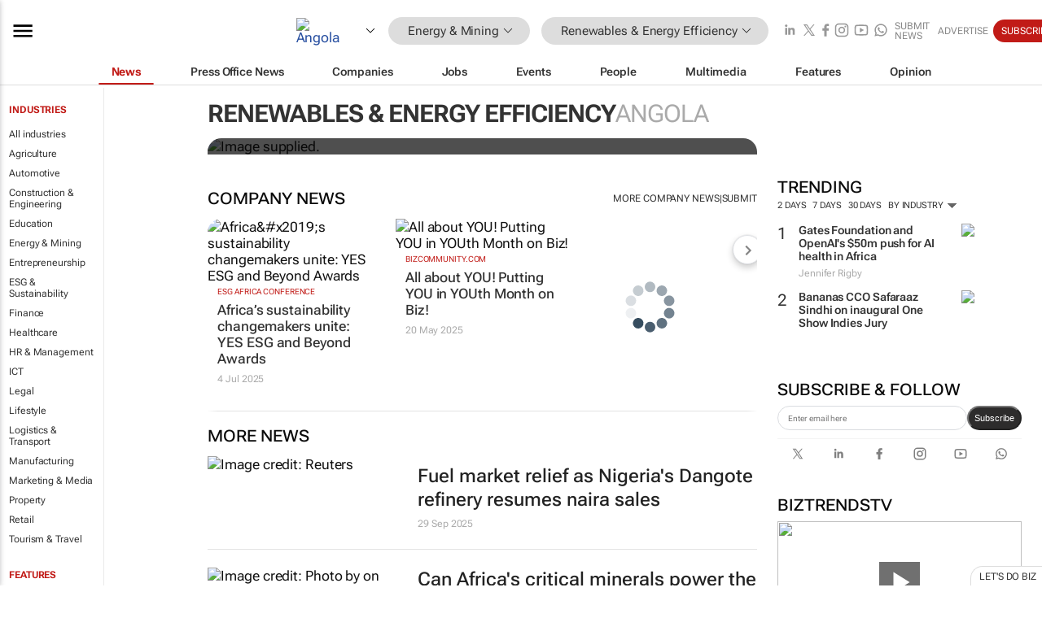

--- FILE ---
content_type: text/html; charset=utf-8
request_url: https://www.bizcommunity.com/7/704.html
body_size: 29004
content:
<!doctype html>
<html lang="en">
<head>
<script>var gaBP='';gaBP=(typeof bizPlatform!=='undefined')?bizPlatform():'';</script><script async src="https://www.googletagmanager.com/gtag/js?id=G-4M01RQ45QJ"></script><script>window.dataLayer = window.dataLayer || [];function gtag(){dataLayer.push(arguments);}gtag('js', new Date());gtag('config','G-4M01RQ45QJ',{'dimension1':'355','dimension2':'704','dimension3':'7','dimension4':'0','dimension5':'0','dimension6':'0','dimension7':'1','dimension8':gaBP});</script>
<!--AD: /23319312375/Mining/RenewablesEnergyEfficiency-->
<title>Renewables & Energy Efficiency in Angola | Bizcommunity</title>
<link rel="canonical" href="https://www.bizcommunity.com/7/704.html">
<link rel="alternate" type="application/rss+xml" title="Angola - Renewables &amp; Energy Efficiency RSS Feed" href="https://www.bizcommunity.com/rss/7/704.html">
<meta name="title" content="Renewables & Energy Efficiency in Angola | Bizcommunity">
<meta name="description"  content="Daily Renewables & Energy Efficiency news, opinions, research, events, jobs and companies.">
<meta name=keywords content="">
<meta http-equiv="Content-Language" content="en-us">
<meta http-equiv="content-type" content="text/html; charset=UTF-8">
<meta name="subject" content="Industry news">
<meta name="url"  content="https://www.bizcommunity.com/7/704.html">
<meta name="robots" content="index,follow">
<meta name="viewport" content="width=device-width, initial-scale=1">
<meta name="theme-color" content="#ffffff">
<meta property="og:title" content="Renewables & Energy Efficiency in Angola | Bizcommunity">
<meta property="og:type" content="Website">
<meta property="og:description" content="Daily Renewables & Energy Efficiency news, opinions, research, events, jobs and companies." >
<meta property="og:site_name" content="Bizcommunity">
<meta property="og:url" content="https://www.bizcommunity.com/7/704.html">
<meta name="image" property="og:image" content="https://biz-file.com/f/2103/sm-main.png">
<meta property="og:image:secure_url" content="https://biz-file.com/f/2103/sm-main.png">
<meta property="og:image:alt" content="Daily Renewables & Energy Efficiency news, opinions, research, events, jobs and companies.">
<meta property="twitter:card" content="https://biz-file.com/f/2103/sm-main.png">
<meta name="twitter:card" content="summary_large_image"> 
<meta name="twitter:title" content="Renewables & Energy Efficiency in Angola | Bizcommunity"> 
<meta name="twitter:url" content="https://www.bizcommunity.com/7/704.html"> 
<meta name="twitter:description" content="Daily Renewables & Energy Efficiency news, opinions, research, events, jobs and companies."> 
<meta name="twitter:image" content="https://biz-file.com/f/2103/sm-main.png"> 
<meta name="twitter:site" content="@Bizcommunity"> 
<meta name="twitter:creator" content=" @Bizcommunity"> 
<meta property="fb:app_id" content="144806878919221"> 
<link rel="preconnect" href="https://biz-file.com">
<link rel="preconnect" href="https://cdn.jsdelivr.net">
<link href="/res/css/public-desktop.css?s119e" rel=stylesheet>
<link href="/res/css/test-site-live.css?s23" rel=stylesheet><link rel="icon" href="/favicon.ico" sizes="any"><link rel="icon" href="/res/img/favicon/favicon.svg" type="image/svg+xml"><link rel="apple-touch-icon" sizes="180x180" href="/res/img/favicon/apple-touch-icon.png"><link rel="icon" type="image/png" sizes="32x32" href="/res/img/favicon/favicon-32x32.png"><link rel="icon" type="image/png" sizes="16x16" href="/res/img/favicon/favicon-16x16.png"><link rel="manifest" href="/manifest.json"><link rel="apple-touch-icon" href="/res/img/biz-balls-apple-touch.png"><link rel="apple-touch-startup-image" href="/res/img/ios-startup.png"><style>.site-header-placeholder {background: transparent !important;} 
.body-container {margin-top:0px !important;} 
.btn-search--toggle{display:none;}
.CB_i{height: initial}
.RM_box--trending {.RM_small-square-link {display: none}}
.elevated-container--narrow-padding > div{position:static !important}

.front-page-jobs-container content-group { 
margin-top:10px !important;
}

.front-page-latest-jobs {
margin-top:10px !important;
}
	@media screen and (max-width: 768px) {
				.body-new-design--header-only.body-myaccount-page .site-header-placeholder {
					height: 94px;
				}
			}
.kMyAccountTable tr th {color: #fff !important;}
.CTS_title a {font-size: 27px;}
.kLargeTable td {padding: 4px;border: 1px solid #ccc;}</style>
<style>
@font-face {font-family:'Roboto Flex';font-style:normal;font-weight:100 1000;font-stretch:100%;font-display:swap;src:url(/res/font/roboto-flex-v9-wght-xtra.woff2) format('woff2');}
@supports (-webkit-hyphens:none){@font-face {font-family:'Roboto Flex';font-style:normal;font-weight:100 1000;font-stretch:100%;font-display:swap;src:url(/res/font/roboto-flex-v9-wght-xtra-safari.woff2) format('woff2');}}
</style>
<script>
var RNS = RNS || (Math.floor(Math.random() * 0x7FFFFFFF)+1).toString();
var _locationId=7;
var _categoryId=704;
var _contentType=0;
var _contentId=0;
var _pageName='Community';
var jsPageType=1;
var adPosition = '';
</script>
<script nomodule src="/res/js/head.es5.js?m49k"></script>
<script src="/res/js/head.js?m49k"></script>
<script async="async" src="https://securepubads.g.doubleclick.net/tag/js/gpt.js"></script>
<script>window.googletag = window.googletag || {};window.googletag.cmd = window.googletag.cmd || [];var googletag = window.googletag;var googletagads = googletagads || [];googletag.cmd.push(function() {googletag.pubads().enableSingleRequest();googletag.pubads().disableInitialLoad();googletag.pubads().addEventListener('slotRenderEnded', function(event) {updateDFPAdSlot(event.slot.getSlotElementId(), event.isEmpty);});googletag.enableServices();});</script>
<script  type="application/ld+json">
{
  "@context": "https://schema.org/",
  "@type": "WebSite",
  "name": "Bizcommunity.com",
  "url": "https://www.bizcommunity.com/",
  "potentialAction": {
    "@type": "SearchAction",
    "target":{
         "@type": "EntryPoint",
          "urlTemplate": "https://www.bizcommunity.com/Search.aspx?search_term_string={search_term_string}"
     },
    "query-input": "required name=search_term_string"
  }
}
</script>
</head>
<body class=" body-is-public-page body-has-industry-col body-page-type-1 body-browse-page body-new-design--header-only body-menu-home body-new-header-july" data-next-click-message="renewables & energy efficiency" data-x="addScrollClasses:{'scrollDownClass':'body--scroll-down','scrollUpClass':'body--scroll-up'}">
<div class="site-header"><div class="SH-option"><div class="d-flex" style="align-items: center;justify-content: space-between"><div id="desktop-menuToggle-mainMenu" class="SHO-hamburger"><div class="hamburger  j-hamburger" id="j-hamburger" data-x="axH:{'fireOnlyOnce':true}" data-target="j-sideMenu" data-href="/Request/RenderSideMenuContent.aspx?si=j-sideMenu"><span class="icon"></span></div><div id="j-sideMenu" class="side-menu-content"><div class="d-flex justify-content-center align-items-center" style="height: 80vh;width: 100%;justify-content: center"><img src="/res/img/m-loading.gif" alt=""></div><div class="SMC-overlay" onclick="$('#j-sideMenu').toggleClass('side-menu-content--open');$('.j-hamburger').removeClass('is-active');"></div></div></div><div class="logo"><a href="/"><img class="logo-img" src="https://biz-file.com/res/img/logo.png" alt=""></a></div><a class="j-country-hover country-hover country-hover country-hover" data-x="pRID:{'on':'hover','delay':200,'transition':'none','position':'below','stretchToFitLinksWidth':false,'removeDelayIfPopupVisible':true}" data-target="jLR-Country-Popup-logo"
data-url="/Request/selectcountrypopup.aspx?l=7&amp;c=704" href="/SelectCountry.aspx?l=7&amp;c=704" data-option="show-images"><span class="kvertical-align"><img class="flag" src="https://biz-file.com/res/img/flag/21/7.gif" width="21" height="14" alt="Angola"></span><span class="pagedropdown-icon-wrapper"><span class="mui-icon_expand-more-black"></span></span></a><div class="bread-crumb"><!---ksjlkds33--><a class="BC-i SM-i SM-i--industries-dropdown" data-x="pRID:{'on':'hoverOnly','delay':200,'transition':'none','position':'below','stretchToFitLinksWidth':false,'removeDelayIfPopupVisible':true}" data-target="j-ind-popup-ksjlkds33" data-url="/Request/SelectIndustryPopupDouble.aspx?ct=0&c=704&pcth=BCI-popup" href="/Articles/7/355.html"><span class="BCI-text"> Energy & Mining </span><span class="mui-icon_expand-more-black"></span></a><div id="j-ind-popup-ksjlkds33" class="BCI-popup j-escape-hide breadcrum-header" style="display:none"></div><span class="BC-nav mui-icon_arrow-forward-100"></span><a class="BC-i BC-i--section SM-i SM-i--industries-dropdown" data-x="pRID:{'on':'hoverOnly','delay':200,'transition':'none','position':'below','stretchToFitLinksWidth':false,'removeDelayIfPopupVisible':true}" data-target="j-cat-popup-ksjlkds33" href="/Articles/7/704.html" data-url="/Request/SelectCategory.aspx?l=7&c=704"><span class="BCI-text">Renewables & Energy Efficiency </span><span class="mui-icon_expand-more-black"></span></a><div id="j-cat-popup-ksjlkds33" class="BCI-popup j-escape-hide breadcrum-header" style="display:none"></div></div><div class="search-section SHOR-search"><div id="j-search-box-c857200a81074739be41478a8350cfb9" class="search-form search-form--cntrl right-search-search-control search-form--collapsed"><form class="d-flex align-items-center" method="post" action="/Search.aspx?l=7&c=1&s="  onfocusin="$('body').addClass('search-active');" onfocusout="$('body').removeClass('search-active');"><input id="j-search-input-right-search" placeholder="Search" name="s" class="search-input" type="text" oninput="document.querySelector('#j-btn-clear-text-right-search').style.display = this.value ? 'block' : 'none';" required /><div class="right-controls"><button id="j-btn-clear-text-right-search" class="btn-clear-text" aria-label="Clear search" type="button" onclick="document.getElementById('j-search-input-right-search').value = ''; this.style.display = 'none'; document.getElementById('j-search-input-right-search').focus();"><span class="clear-search-icon"></span></button><div class="btn-advanced-options" title="Advanced options" aria-label="Advanced options" data-x="pRID:{ 'on': 'hover','position': 'belowleft','transition': 'none'}" data-target="jSearch-PopUp-right-search"><span id="advanced-options-text-right-search" class="advanced-options-text"></span><span class="advanced-options-icon"></span></div></div><button class="btn-search" aria-label="Search" role="button"><span class="search-icon"></span></button><button id="j-btn-search-toggle-c857200a81074739be41478a8350cfb9" class="btn-search btn-search--toggle" aria-label="toogle" role="button"><span class="search-icon"></span></button><input id="j-ctype-right-search" hidden type="text" name="ctype"></form><div id="j-search-overlay-c857200a81074739be41478a8350cfb9" class="search-overlay"></div></div><div id="jSearch-PopUp-right-search" style="display:none;"><div class="pop1-arrow"></div><div class="pop1"><ul class="pop1-ul"><li txt="All" rel="/Request/SuggestAll.aspx"><a href="#" class="PUI-text" onclick="$('#j-ctype-right-search').val(0);$('#advanced-options-text-right-search').text('');">All</a></li><li txt="Articles" rel="/Request/SuggestArticles.aspx?l=7&c=704"><a  class="PUI-text" href="#" onclick="$('#j-ctype-right-search').val(1);$('#advanced-options-text-right-search').text('Articles');">Articles</a></li><li txt="Companies" rel="/Request/SuggestCompany.aspx"><a class="PUI-text" href="#" onclick="$('#j-ctype-right-search').val(12);$('#advanced-options-text-right-search').text('Companies');">Companies</a></li><li txt="Events" rel="/Request/SuggestEvents.aspx?l=7"><a class="PUI-text" href="#" onclick="$('#j-ctype-right-search').val(7);$('#advanced-options-text-right-search').text('Events');">Events</a></li><li txt="Galleries" rel="/Request/SuggestGalleries.aspx?l=7"><a  class="PUI-text" href="#" onclick="$('#j-ctype-right-search').val(8);$('#advanced-options-text-right-search').text('Galleries');">Galleries</a></li><li txt="Jobs" rel="/Request/SuggestJobs.aspx"><a  class="PUI-text" href="#" onclick="$('#j-ctype-right-search').val(10);$('#advanced-options-text-right-search').text('Jobs');">Jobs</a></li><li txt="People" rel="/Request/SuggestPeople.aspx"><a  class="PUI-text" href="#" onclick="$('#j-ctype-right-search').val(3);$('#advanced-options-text-right-search').text('People');">People</a></li></ul></div></div><script>onReady(function () {if (!true){return}let searchContainer = document.getElementById('j-search-box-c857200a81074739be41478a8350cfb9');let toggleButton = document.getElementById('j-btn-search-toggle-c857200a81074739be41478a8350cfb9');let overlay = document.getElementById('j-search-overlay-c857200a81074739be41478a8350cfb9');
let body = document.body;
// When the toggle is clicked
// 1. Toggle the class on the search container to inclde the collapsed open class
// 2. Add event listeners for scroll and click outside to remove the open class
// 3. When the overlay is clicked, remove the open class
// 4. When clicked outside the search container, and scroll of scrollHeight  remove the open class
toggleButton.addEventListener('click', function (e) {
e.preventDefault();
searchContainer.classList.toggle('search-form--collapsed-open');
overlay.classList.toggle('search-overlay--open');
body.classList.toggle('right-search-search-control-active');
let scrolled = false;
let scrollHeight = 300;
// Function to handle clicks outside the .search element
function handleClickOutside(event) {
if (!searchContainer.contains(event.target)) {
RemoveClassRemoveListeners();
}
}
// Function to handle scroll beyond 300px
function handleScroll() {
if (window.scrollY > scrollHeight && !scrolled) {
scrolled = true;
RemoveClassRemoveListeners();
}
}
// Function to toggle the class and remove both event listeners
function RemoveClassRemoveListeners() {
searchContainer.classList.remove('search-form--collapsed-open');
overlay.classList.remove('search-overlay--open');
body.classList.remove('right-search-search-control-active');
// Remove event listeners
window.removeEventListener('scroll', handleScroll);
document.removeEventListener('click', handleClickOutside);
}
// Attach event listeners for scroll and click outside
window.addEventListener('scroll', handleScroll);
document.addEventListener('click', handleClickOutside);
});
overlay.addEventListener('click', function () {
searchContainer.classList.remove('search-form--collapsed-open');
overlay.classList.remove('search-overlay--open');
body.classList.remove('right-search-search-control-active');});});</script></div></div><div class="SHO-right d-flex items-center"><div class="social-media-links d-flex">
<a class="icon-link icon-link--linkedin" href="https://za.linkedin.com/company/bizcommunity" target="_blank" rel="noopener,nofollow,noindex" title="Bizcommunity linkedIn">
<span class="sb-linkedin-testsite"></span></a>
<a class="icon-link icon-link--x" href="https://www.bizcommunity.com/advertise/contactus" target="_blank" rel="noopener,nofollow,noindex" title="Bizcommunity x/twitter">
<span class="sb-x-testsite"></span></a>
<a class="icon-link icon-link--facebook" href="https://www.facebook.com/Bizcommunity" target="_blank" rel="noopener,nofollow,noindex" title="Bizcommunity facebook">
<span class="sb-facebook-testsite mr-n-4px ml-n-4px"></span></a>
<a class="icon-link icon-link--instagram" href="https://www.instagram.com/bizcommunity/" target="_blank" rel="noopener,nofollow,noindex" title="Bizcommunity instagram">
<span class="sb-instagram-testsite"></span></a>
<a class="icon-link icon-link--youtube" href="https://www.youtube.com/@bizcommunity" target="_blank" rel="noopener,nofollow,noindex" title="Bizcommunity youtube">
<span class="sb-youtube-testsite"></span></a>
<a class="icon-link icon-link--whatsapp" href="https://www.whatsapp.com/channel/0029Vacw0EY4SpkIG5yGPh2h" target="_blank" rel="noopener,nofollow,noindex" title="Bizcommunity whatsapp">
<span class="sb-whatsapp-testsite"></span></a>
</div>
<a class="SHOR-icon-link"
data-x="pRID:{'on':'hover', 'delay': 200, 'transition': 'none', 'tailClass': 'pop1-arrow', 'position': 'below','resizeWhenContentChanges':true, 'stretchToFitLinksWidth': false, 'removeDelayIfPopupVisible': true,'preventDefaultLink':true}"
data-target="jHL-socialMediaPages"
data-url="/Request/SelectSocialMediaSitesPopup.aspx" href="https://www.bizcommunity.com/advertise/contactus"><span class="CHSRIL-icon m-icon m-icon_share "></span></a><div class="SHOR-links d-flex items-center justify-center cdhdi"><a class="SHORL-i SHORL-i--extra-link" data-target="jSubmitBox-3" data-url="/Request/SelectSubmitPopup.aspx?ru=%2f7%2f704.html" href="/SubmitNews.aspx?l=7&c=704">Submit news</a><a class="SHORL-i SHORL-i--extra-link"
href="https://www.bizcommunity.com/advertise?utm_source=bizcommunity&utm_medium=site&utm_campaign=topstrip">Advertise</a><a class="SHORL-i SHORL-i--cta" href="/Signup.aspx?l=196&c=1&ss=siteHeader">Subscribe</a><a class="SHORL-i SHORL-i--my-account  j-myaccount-hover d-flex" data-url="/Request/SelectMyAccountPopup.aspx?ru=%2f7%2f704.html" href="/MyAccount/Home.aspx" data-target="jMyAccountBox" href="/MyAccount/Home.aspx" aria-label="MyAccount"><span class="sm-myaccount-text">My Account</span><span class="icon mui-icon_cog j-myaccount-icon"></span></a></div><div class="SHO-controls--mobile"><ul class="sm-ul"><li class="search-toggle" onclick="$('.search-form').toggleClass('search-form--open-for-mobile');$('.SH-mobile-strip').toggleClass('d-none');$('.site-header').toggleClass('site-header--has-mobile-search');"></li><li class="ts-m-tool"><a class="sm-a sm-a--small-margin j-myaccount-hover" data-url="/Request/SelectMyAccountPopup.aspx?ru=%2f7%2f704.html" href="/MyAccount/Home.aspx" data-target="jMyAccountBox" href="/MyAccount/Home.aspx" aria-label="MyAccount"><span class="sm-myaccount-text"></span><span id="" class="icon mui-icon_cog j-myaccount-icon"></span></a></li></ul></div></div></div><div class="SH-top-strip"><div class="SHTS-menus d-flex"><div class="SHTS-middle d-flex"><div class="SHTSM-menu"><div class="site-menu d-flex"><div class="SM-items d-flex"><a class="SM-i SM-i--dropdown SM-i--current SM-i-News "
href="/7/704.html"  data-target="j-mi-News"><span class="SM-i-text d-flex items-center justify-between">News</span></a><a class="SM-i SM-i--dropdown SM-i-PressOffice "
href="/CompanyNews/7/704.html"  data-target="j-mi-PressOffice"><span class="SM-i-text d-flex items-center justify-between">Press Office News</span></a><a class="SM-i SM-i--dropdown SM-i-Companies "
href="/Companies/7/704.html"  data-target="j-mi-Companies"><span class="SM-i-text d-flex items-center justify-between">Companies</span></a><a class="SM-i SM-i--dropdown SM-i-Jobs "
href="/JobIndustries.aspx?l=7&c=1"  data-target="j-mi-Jobs"><span class="SM-i-text d-flex items-center justify-between">Jobs</span></a><a class="SM-i SM-i--dropdown SM-i-Events "
href="/Events/7/704.html"  data-target="j-mi-Events"><span class="SM-i-text d-flex items-center justify-between">Events</span></a><a class="SM-i SM-i--dropdown SM-i-People "
href="/People/196/704.html"  data-target="j-mi-People"><span class="SM-i-text d-flex items-center justify-between">People</span></a><a class="SM-i SM-i--dropdown SM-i-Multimedia "
href="/Multimedia/7/704.html"  data-target="j-mi-Multimedia"><span class="SM-i-text d-flex items-center justify-between">Multimedia</span></a><a class="SM-i SM-i--dropdown SM-i-SpecialSections "
href="https://www.bizcommunity.com/advertise/sponsorship-content"  data-target="j-mi-SpecialSections"><span class="SM-i-text d-flex items-center justify-between">Features</span></a><a class="SM-i SM-i--dropdown SM-i-Contributors "
href="/ContributorArticles/7/704.html"  data-target="j-mi-Contributors"><span class="SM-i-text d-flex items-center justify-between">Opinion</span></a><div class="SM-items--block"><a class="SM-i"
href="https://www.bizcommunity.com/advertise?utm_source=bizcommunity&utm_medium=site&utm_campaign=topstrip"><span class="SM-i-text d-flex items-center justify-between">Advertise</span></a><a class="SM-i j-myaccount-hover" data-target="jSubmitBox-2" data-url="/Request/SelectSubmitPopup.aspx?ru=%2f7%2f704.html" href="/SubmitNews.aspx?l=7&c=704"><span class="SM-i-text d-flex items-center justify-between">Submit news</span></a><div class="myaccount-popup shadow-2" id="jSubmitBox-2" style="display:none;width:fit-content;" data-track="top strip my account pop up"></div></div></div><div id="j-mi-News" class="mm-popup" style="display:none;"><div class="pop1 clear-before-after"><ul class="pop1-col pop1-ul"><li><a class="PUI-text" href="/7/704.html">News</a></li><li><a class="PUI-text" href="/CompanyNews/7/704.html">Company news</a></li><li><a class="PUI-text" href="/InBriefs/7/704.html">In briefs</a></li><li><a class="PUI-text" href="/PeopleNews/7/704.html">New appointments</a></li><li><a class="PUI-text" href="/Accounts/7/1.html">New business</a></li><li><a class="PUI-text" href="/NewsletterList.aspx">Newsletters</a></li><li><a class="PUI-text" href="/MostReadArticles/7/704.html">Most read articles</a></li><li><a class="PUI-text" href="/MySavedContent.aspx?id=0&ct=1">Saved content</a></li></ul><div class="pop1-col pop1-right"><a class="kSubmitButton kRound" href="/SubmitNews.aspx?l=7&c=704" title="Submit news" rel="noindex">Submit news</a></div></div></div><div id="j-mi-PressOffice" class="mm-popup" style="display:none;"><div class="pop1 clear-before-after"><ul class="pop1-col pop1-ul"><li><a class="PUI-text" href="/CompanyNews/7/704.html">Press Office news</a></li><li><a class="PUI-text" href="/PressOffices/7/704.html">Press Offices</a></li><li><a class="PUI-text" href="/advertise/bizoffice?utm_source=bizcommunity&utm_medium=site&utm_campaign=link-topMenu">Press Office info</a></li><li><a class="PUI-text" href="/MyAccount/Companies.aspx">My Press Office</a></li></ul><div class="pop1-col pop1-right"><a class="kSubmitButton kRound" href="/SubmitNews.aspx?l=7&c=704" title="Publish your news on Biz" rel="noindex">Publish your news on Biz</a></div></div></div><div id="j-mi-Companies" class="mm-popup" style="display:none;"><div class="pop1 clear-before-after"><ul class="pop1-col pop1-ul"><li><a class="PUI-text" href="/Companies/7/704.html">Companies</a></li><li><a class="PUI-text" href="/CompanyNews/7/704.html">Company news</a></li><li><a class="PUI-text" href="/PressOfficeList.aspx">Press Office Newsrooms</a></li><li><a class="PUI-text" href="/MyAccount/Companies.aspx">My company</a></li><li><a class="PUI-text" href="/MySavedCompanies.aspx">My saved companies</a></li></ul><div class="pop1-col pop1-right"><a class="kSubmitButton kRound" href="/ListCompany.aspx?l=7&c=704" title="Get a Biz listing" rel="noindex">Get a Biz listing</a><a class="kSubmitButton kRound" href="/SubmitNews.aspx?l=7&c=704" title="Publish your news on Biz" rel="noindex">Publish your news on Biz</a></div></div></div><div id="j-mi-Jobs" class="mm-popup" style="display:none;"><div class="pop1 clear-before-after"><ul class="pop1-col pop1-ul"><li><a class="PUI-text" href="/JobIndustries.aspx?l=7&c=1">Jobs offered</a></li><li><a class="PUI-text" href="/JobsWanted.aspx?l=7&c=355&ct=11">Jobs wanted</a></li><li><a class="PUI-text" href="/MySavedJobs.aspx">My saved jobs</a></li><li><a class="PUI-text" href="/MyAccount/CVView.aspx">My CV</a></li><li><a class="PUI-text" href="/Recruiters/7/355.html">Recruiters</a></li><li><a class="PUI-text" href="/CompaniesRecruiting/7/355.html">Companies recruiting</a></li><li><a class="PUI-text" href="/PostJobOffered.aspx?">Post your job ad</a></li><li><a class="PUI-text" href="/MyAccount/Jobs.aspx">Recruitment login</a></li></ul><div class="pop1-col pop1-right"><a class="kSubmitButton kRound" href="/PostJob.aspx" title="Post a job" rel="noindex">Post a job</a></div></div></div><div id="j-mi-Events" class="mm-popup" style="display:none;"><div class="pop1 clear-before-after"><ul class="pop1-col pop1-ul"><li><a class="PUI-text" href="/Events/7/704/cst-3.html">Industry events</a></li><li><a class="PUI-text" href="/Events/7/704/cst-4.html">Workshops</a></li><li><a class="PUI-text" href="/Events/7/704/cst-106.html">Other</a></li><li><a class="PUI-text" href="/Calendar/7/1.html">Calendar</a></li></ul><div class="pop1-col pop1-right"><a class="kSubmitButton kRound" href="/SubmitEvent.aspx" title="Submit event" rel="noindex">Submit event</a></div></div></div><div id="j-mi-People" class="mm-popup" style="display:none;"><div class="pop1 clear-before-after"><ul class="pop1-col pop1-ul"><li><a class="PUI-text" href="/People/196/704.html">Find people</a></li><li><a class="PUI-text" href="/EditProfile.aspx">Edit my profile</a></li></ul><div class="pop1-col pop1-right"></div></div></div><div id="j-mi-Multimedia" class="mm-popup" style="display:none;"><div class="pop1 clear-before-after"><ul class="pop1-col pop1-ul"><li><a class="PUI-text" href="/Videos/7/704.html">Videos</a></li><li><a class="PUI-text" href="/Audios/7/704.html">Audios</a></li><li><a class="PUI-text" href="/Galleries/7/704.html">Galleries</a></li><li><a class="PUI-text" href="/Multimedia/7/589.html">BizTakeouts</a></li></ul><div class="pop1-col pop1-right"><a class="kSubmitButton kRound" href="/MyAccount/SubmitMultimediaAd.aspx" title="Submit your media" rel="noindex">Submit your media</a></div></div></div><!-- These sub menus are loaded at run time, Check the method that creates the cRenderMenuItem menu list --><div id="j-mi-SpecialSections" class="mm-popup" style="display:none;"><div class="pop1 clear-before-after"><ul class="pop1-col pop1-ul"><li><a class="PUI-text" href="/BizTrends">BizTrends</a></li><li><a class="PUI-text" href="/Pendoring">Pendoring</a></li><li><a class="PUI-text" href="/EffieAwards">Effie Awards</a></li><li><a class="PUI-text" href="/BizTrendsTV">BizTrendsTV</a></li><li><a class="PUI-text" href="/NedbankIMC">IMC Conference</a></li><li><a class="PUI-text" href="/OrchidsandOnions">Orchids and Onions</a></li><li><a class="PUI-text" href="/TheLeadCreative">The Lead Creative</a></li><li><a class="PUI-text" href="/LoeriesCreativeWeek">Loeries Creative Week</a></li><li><a class="PUI-text" href="/SpecialSections.aspx">More Sections</a></li></ul><div class="pop1-col pop1-right"><a class="kSubmitButton kRound" href="https://www.bizcommunity.com/advertise/sponsorship-content" title="Features calendar" rel="noindex">Features calendar</a></div></div></div><div id="j-mi-Contributors" class="mm-popup" style="display:none;"><div class="pop1 clear-before-after"><ul class="pop1-col pop1-ul"><li><a class="PUI-text" href="/ContributorArticles/7/704.html">Articles</a></li></ul><div class="pop1-col pop1-right"><a class="kSubmitButton kRound" href="/SubmitNews.aspx?l=7&c=704" title="Contribute" rel="noindex">Contribute</a></div></div></div></div><div id="j-industryDropDown-site-menu" class="industryDropDown" style="display:none;min-width: 200px"></div></div></div></div></div><div class="SHTS-search-section SH-toggle-search-section"><div class="SHSS-search-box"><div id="j-search-box-3cea11b4fa3a42b18f8247fd90155af6" class="search-form search-form--cntrl header-search-search-control "><form class="d-flex align-items-center" method="post" action="/Search.aspx?l=7&c=1&s="  onfocusin="$('body').addClass('search-active');" onfocusout="$('body').removeClass('search-active');"><input id="j-search-input-header-search" placeholder="Search" name="s" class="search-input" type="text" oninput="document.querySelector('#j-btn-clear-text-header-search').style.display = this.value ? 'block' : 'none';" required /><div class="right-controls"><button id="j-btn-clear-text-header-search" class="btn-clear-text" aria-label="Clear search" type="button" onclick="document.getElementById('j-search-input-header-search').value = ''; this.style.display = 'none'; document.getElementById('j-search-input-header-search').focus();"><span class="clear-search-icon"></span></button><div class="btn-advanced-options" title="Advanced options" aria-label="Advanced options" data-x="pRID:{ 'on': 'hover','position': 'belowleft','transition': 'none'}" data-target="jSearch-PopUp-header-search"><span id="advanced-options-text-header-search" class="advanced-options-text"></span><span class="advanced-options-icon"></span></div></div><button class="btn-search" aria-label="Search" role="button"><span class="search-icon"></span></button><button id="j-btn-search-toggle-3cea11b4fa3a42b18f8247fd90155af6" class="btn-search btn-search--toggle" aria-label="toogle" role="button"><span class="search-icon"></span></button><input id="j-ctype-header-search" hidden type="text" name="ctype"></form><div id="j-search-overlay-3cea11b4fa3a42b18f8247fd90155af6" class="search-overlay"></div></div><div id="jSearch-PopUp-header-search" style="display:none;"><div class="pop1-arrow"></div><div class="pop1"><ul class="pop1-ul"><li txt="All" rel="/Request/SuggestAll.aspx"><a href="#" class="PUI-text" onclick="$('#j-ctype-header-search').val(0);$('#advanced-options-text-header-search').text('');">All</a></li><li txt="Articles" rel="/Request/SuggestArticles.aspx?l=7&c=704"><a  class="PUI-text" href="#" onclick="$('#j-ctype-header-search').val(1);$('#advanced-options-text-header-search').text('Articles');">Articles</a></li><li txt="Companies" rel="/Request/SuggestCompany.aspx"><a class="PUI-text" href="#" onclick="$('#j-ctype-header-search').val(12);$('#advanced-options-text-header-search').text('Companies');">Companies</a></li><li txt="Events" rel="/Request/SuggestEvents.aspx?l=7"><a class="PUI-text" href="#" onclick="$('#j-ctype-header-search').val(7);$('#advanced-options-text-header-search').text('Events');">Events</a></li><li txt="Galleries" rel="/Request/SuggestGalleries.aspx?l=7"><a  class="PUI-text" href="#" onclick="$('#j-ctype-header-search').val(8);$('#advanced-options-text-header-search').text('Galleries');">Galleries</a></li><li txt="Jobs" rel="/Request/SuggestJobs.aspx"><a  class="PUI-text" href="#" onclick="$('#j-ctype-header-search').val(10);$('#advanced-options-text-header-search').text('Jobs');">Jobs</a></li><li txt="People" rel="/Request/SuggestPeople.aspx"><a  class="PUI-text" href="#" onclick="$('#j-ctype-header-search').val(3);$('#advanced-options-text-header-search').text('People');">People</a></li></ul></div></div><script>onReady(function () {if (!false){return}let searchContainer = document.getElementById('j-search-box-3cea11b4fa3a42b18f8247fd90155af6');let toggleButton = document.getElementById('j-btn-search-toggle-3cea11b4fa3a42b18f8247fd90155af6');let overlay = document.getElementById('j-search-overlay-3cea11b4fa3a42b18f8247fd90155af6');
let body = document.body;
// When the toggle is clicked
// 1. Toggle the class on the search container to inclde the collapsed open class
// 2. Add event listeners for scroll and click outside to remove the open class
// 3. When the overlay is clicked, remove the open class
// 4. When clicked outside the search container, and scroll of scrollHeight  remove the open class
toggleButton.addEventListener('click', function (e) {
e.preventDefault();
searchContainer.classList.toggle('search-form--collapsed-open');
overlay.classList.toggle('search-overlay--open');
body.classList.toggle('header-search-search-control-active');
let scrolled = false;
let scrollHeight = 300;
// Function to handle clicks outside the .search element
function handleClickOutside(event) {
if (!searchContainer.contains(event.target)) {
RemoveClassRemoveListeners();
}
}
// Function to handle scroll beyond 300px
function handleScroll() {
if (window.scrollY > scrollHeight && !scrolled) {
scrolled = true;
RemoveClassRemoveListeners();
}
}
// Function to toggle the class and remove both event listeners
function RemoveClassRemoveListeners() {
searchContainer.classList.remove('search-form--collapsed-open');
overlay.classList.remove('search-overlay--open');
body.classList.remove('header-search-search-control-active');
// Remove event listeners
window.removeEventListener('scroll', handleScroll);
document.removeEventListener('click', handleClickOutside);
}
// Attach event listeners for scroll and click outside
window.addEventListener('scroll', handleScroll);
document.addEventListener('click', handleClickOutside);
});
overlay.addEventListener('click', function () {
searchContainer.classList.remove('search-form--collapsed-open');
overlay.classList.remove('search-overlay--open');
body.classList.remove('header-search-search-control-active');});});</script></div></div><div class="SH-mobile-strip d-mobile-only"><div id="j-mobile-subheader-wrapper" class="mobile-subheader-wrapper"><nav class="mobile-subheader"><ul id="j-menu-horizontal-scroll" class="menu-horizontal-scroll"><li><a href="/Allindustries">Home</a></li><li><a href="/7/355.html">Energy & Mining</a></li><li class="" ><a href="/MarketingMedia">Marketing &amp; Media</a></li><li class="" ><a href="/Agriculture">Agriculture</a></li><li class="" ><a href="/Automotive">Automotive</a></li><li class="" ><a href="/Construction">Construction &amp; Engineering</a></li><li class="" ><a href="/Education">Education</a></li><li class="" ><a href="/Entrepreneurship">Entrepreneurship</a></li><li class="" ><a href="/ESG-Sustainability">ESG &amp; Sustainability</a></li><li class="" ><a href="/Finance">Finance</a></li><li class="" ><a href="/Healthcare">Healthcare</a></li><li class="" ><a href="/HR">HR &amp; Management</a></li><li class="" ><a href="/IT">ICT</a></li><li class="" ><a href="/Legal">Legal</a></li><li class="" ><a href="/Lifestyle">Lifestyle</a></li><li class="" ><a href="/Logistics">Logistics &amp; Transport</a></li><li class="" ><a href="/Manufacturing">Manufacturing</a></li><li class="" ><a href="/Property">Property</a></li><li class="" ><a href="/Retail">Retail</a></li><li class="" ><a href="/Tourism">Tourism &amp; Travel</a></li><li ><a href="/Articles//1/11/g-1.html">International</a></li><li><a style="text-transform:uppercase" href="/SubmitNews.aspx">Submit news</a></li></ul></nav></div></div></div></div>
<div id="j-site-header-placeholder" class="site-header-placeholder"></div>
<div id="jLR-Country-Popup-logo" style="display:none; min-width: 200px;"></div>
<div id="jLR-Country-Popup" style="display:none; min-width: 200px;"></div>
<div class="myaccount-popup shadow-2" id="jMyAccountBox" style="display:none;width:fit-content;width:150px" data-track="top strip my account pop up"></div>
<!-- Hidden div element -->
<div id="jHL-socialMediaPages" style="display:none"></div>
<div class="sidebar"><div class="SB_box SB_box--menu" ><h2 class="SB_heading SB_heading__industries" style="margin-top:0px;">Industries</h2><div class="SB_content SB_content__industries" data-x="pRID:{'childHover':true,'on':'hover','delay':0,'transition':'none','resizeWhenContentChanges':true,'position':'right','topOffset':-45,'showLoading':true,'overlayId':'j-pop-overlay'}"data-target="j-SB_popright" data-url="/Request/IndustryCategoryMenuContents.aspx?hsp=1&tp=leftIndPop"><a class="SB_i "  href="/AllIndustries?utm_source=bizcommunity&utm_medium=site&utm_campaign=link-industry">All industries</a><a class="SB_i" data-show="j-leftIndPop-SB_PR_ind-358" href="/Agriculture">Agriculture</a><a class="SB_i" data-show="j-leftIndPop-SB_PR_ind-454" href="/Automotive">Automotive</a><a class="SB_i" data-show="j-leftIndPop-SB_PR_ind-360" href="/Construction">Construction &amp; Engineering</a><a class="SB_i" data-show="j-leftIndPop-SB_PR_ind-371" href="/Education">Education</a><a class="SB_i" data-show="j-leftIndPop-SB_PR_ind-355" href="/Energy">Energy &amp; Mining</a><a class="SB_i" data-show="j-leftIndPop-SB_PR_ind-836" href="/Entrepreneurship">Entrepreneurship</a><a class="SB_i" data-show="j-leftIndPop-SB_PR_ind-356" href="/ESG-Sustainability">ESG &amp; Sustainability</a><a class="SB_i" data-show="j-leftIndPop-SB_PR_ind-357" href="/Finance">Finance</a><a class="SB_i" data-show="j-leftIndPop-SB_PR_ind-148" href="/Healthcare">Healthcare</a><a class="SB_i" data-show="j-leftIndPop-SB_PR_ind-362" href="/HR">HR &amp; Management</a><a class="SB_i" data-show="j-leftIndPop-SB_PR_ind-379" href="/IT">ICT</a><a class="SB_i" data-show="j-leftIndPop-SB_PR_ind-364" href="/Legal">Legal</a><a class="SB_i" data-show="j-leftIndPop-SB_PR_ind-427" href="/Lifestyle">Lifestyle</a><a class="SB_i" data-show="j-leftIndPop-SB_PR_ind-389" href="/Logistics">Logistics &amp; Transport</a><a class="SB_i" data-show="j-leftIndPop-SB_PR_ind-365" href="/Manufacturing">Manufacturing</a><a class="SB_i" data-show="j-leftIndPop-SB_PR_ind-11" href="/MarketingMedia">Marketing &amp; Media</a><a class="SB_i" data-show="j-leftIndPop-SB_PR_ind-368" href="/Property">Property</a><a class="SB_i" data-show="j-leftIndPop-SB_PR_ind-160" href="/Retail">Retail</a><a class="SB_i" data-show="j-leftIndPop-SB_PR_ind-373" href="/Tourism">Tourism &amp; Travel</a></div><div id="j-SB_popright" class="SB_popright j-escape-hide" style="display:none"></div></div>
<div class="SB_box SB_box--menu"><h2 class="SB_heading">Features</h2><div class="SB_content"  ><a class="SB_i SB_i--features" href="/BizTrends">BizTrends</a><a class="SB_i SB_i--features" href="/Pendoring">Pendoring</a><a class="SB_i SB_i--features" href="/EffieAwards">Effie Awards</a><a class="SB_i SB_i--features" href="/BizTrendsTV">BizTrendsTV</a><a class="SB_i SB_i--features" href="/NedbankIMC">IMC Conference</a><a class="SB_i SB_i--features" href="/OrchidsandOnions">Orchids and Onions</a><a class="SB_i SB_i--features" href="/TheLeadCreative">The Lead Creative</a><a class="SB_i SB_i--features" href="/LoeriesCreativeWeek">Loeries Creative Week</a><a class="SB_small-square-link jxMore " href="/SpecialSections.aspx" data-href="/Request/SpecialSections.aspx?lstIc=SB_i&lstc=SB_content-items">More Sections..</a></div></div></div><div id="j-mobilebottomtoolbar" class="mbt d-mobile-only"><div id="j-mobilebottomtoolbar-industries" class="mbt-industries"><div class="mbt-menuitem mbt-menuitem_industries "><a href="/Agriculture">Agriculture</a></div><div class="mbt-menuitem mbt-menuitem_industries "><a href="/Automotive">Automotive</a></div><div class="mbt-menuitem mbt-menuitem_industries "><a href="/Construction">Construction &amp; Engineering</a></div><div class="mbt-menuitem mbt-menuitem_industries "><a href="/Education">Education</a></div><div class="mbt-menuitem mbt-menuitem_industries "><a href="/Energy">Energy &amp; Mining</a></div><div class="mbt-menuitem mbt-menuitem_industries "><a href="/Entrepreneurship">Entrepreneurship</a></div><div class="mbt-menuitem mbt-menuitem_industries "><a href="/ESG-Sustainability">ESG &amp; Sustainability</a></div><div class="mbt-menuitem mbt-menuitem_industries "><a href="/Finance">Finance</a></div><div class="mbt-menuitem mbt-menuitem_industries "><a href="/Healthcare">Healthcare</a></div><div class="mbt-menuitem mbt-menuitem_industries "><a href="/HR">HR &amp; Management</a></div><div class="mbt-menuitem mbt-menuitem_industries "><a href="/IT">ICT</a></div><div class="mbt-menuitem mbt-menuitem_industries "><a href="/Legal">Legal</a></div><div class="mbt-menuitem mbt-menuitem_industries "><a href="/Lifestyle">Lifestyle</a></div><div class="mbt-menuitem mbt-menuitem_industries "><a href="/Logistics">Logistics &amp; Transport</a></div><div class="mbt-menuitem mbt-menuitem_industries "><a href="/Manufacturing">Manufacturing</a></div><div class="mbt-menuitem mbt-menuitem_industries "><a href="/MarketingMedia">Marketing &amp; Media</a></div><div class="mbt-menuitem mbt-menuitem_industries "><a href="/Property">Property</a></div><div class="mbt-menuitem mbt-menuitem_industries "><a href="/Retail">Retail</a></div><div class="mbt-menuitem mbt-menuitem_industries "><a href="/Tourism">Tourism &amp; Travel</a></div></div><div class="mbt-scroll d-flex"><a href="/AllIndustries" class="MBTS-link"><div class="MBTSL-icon-container  MBTSL-icon-container--current "><span class="icon mui-icon_home"></span></div><p class="MBTSL-caption">News</p></a><a id="j-industriesmenu" href="#" class="MBTS-link "><div class="MBTSL-icon-container "><span class="icon mui-icon_app"></span></div><p class="MBTSL-caption">Industries</p></a><a href="/Companies/7/704.html" class="MBTS-link"><div class="MBTSL-icon-container "><span class="icon mui-icon_company"></span></div><p class="MBTSL-caption">Companies</p></a><a href="/JobIndustries.aspx?l=7&c=704" class="MBTS-link"><div class="MBTSL-icon-container "><span class="icon mui-icon_work"></span></div><p class="MBTSL-caption">Jobs</p></a><a href="/Events/7/704.html" class="MBTS-link"><div class="MBTSL-icon-container "><span class="icon mui-icon_calender"></span></div><p class="MBTSL-caption">Events</p></a><a href="/People/7/704.html" class="MBTS-link"><div class="MBTSL-icon-container "><span class="icon mui-icon_groups"></span></div><p class="MBTSL-caption">People</p></a><a href="/Videos/7/704.html" class="MBTS-link"><div class="MBTSL-icon-container "><span class="icon mui-icon_play"></span></div><p class="MBTSL-caption">Video</p></a><a href="/Audios/7/704.html" class="MBTS-link"><div class="MBTSL-icon-container "><span class="icon mui-icon_sound"></span></div><p class="MBTSL-caption">Audio</p></a><a href="/Galleries/7/704.html" class="MBTS-link"><div class="MBTSL-icon-container "><span class="icon mui-icon_gallaries"></span></div><p class="MBTSL-caption">Galleries</p></a><a href="/MyAccount/SubmitArticle.aspx" class="MBTS-link"><div class="MBTSL-icon-container "><span class="icon mui-icon_post-ad"></span></div><p class="MBTSL-caption">Submit content</p></a><a href="/MyAccount/Home.aspx" class="MBTS-link"><div class="MBTSL-icon-container  MBTSL-icon-container--current "><span class="icon mui-icon_person"></span></div><p class="MBTSL-caption">My Account</p></a><a href="https://www.bizcommunity.com/advertise" class="MBTS-link"><div class="MBTSL-icon-container "><span class="icon mui-icon_brand-awareness"></span></div><p class="MBTSL-caption">Advertise with us</p></a></div></div>

<div  class="body-container body-center " >

<!--AD leaderboard-top -->
<div id='div-gpt-ad-efb99f04-29fa-4ff8-9866-a6126c395a20-639046467665665486' class='j-adslot jxa bizad ad-leaderboard-top d-desktop-only ' style='width:970px;height:90px;' data-width='970' data-height='90' data-adtype='leaderboard-top' data-adunit='/23319312375/Mining/RenewablesEnergyEfficiency' data-tname='pos' data-tvalue='leaderboard-top' data-visible data-platform='2' data-adwidthlimit='0'></div>

<div class="subheader"><div class="subheader-top  d-desktop-only"><div class="col1"><h1 id="page-heading" class="pageheading ">Renewables & Energy Efficiency <span><span class="PH-second-part">Angola </span></span></h1></div></div></div><style>li.mm-current a.mm-a {border-top: none;}</style><div id="main-community-7-704-0-0" class="j-main main has-right-margin"><div class="right-margin">

<!--AD right-first -->
<div id='div-gpt-ad-7f7a8e3e-21be-46bc-8a7a-79d25830dd99-639046467665665486' class='j-adslot jxa bizad ad-right-first d-desktop-only ' style='margin-bottom:40px;width:300px;height:250px;' data-width='300' data-height='250' data-adtype='right-first' data-adunit='/23319312375/Mining/RenewablesEnergyEfficiency' data-tname='pos' data-tvalue='right-first' data-visible data-platform='2' data-adwidthlimit='0'></div>

<div id="kBox350" class="RM_box" ><div class="RMB_content xv3"><style scoped>#kBox350 {background-color: #fff;} #kBox350 </style><div id="div--3b1e7"><a data-x="axOnLoad" data-href="/Request/Box.aspx?mi=350&i=1&l=196&c=11&ismargin=1" style="display:none;"></a></div></div></div><div class="RM_box j-next-click-container RM_box--numbered RM_box--trending"  data-next-click-message="trending"><div class="elevated-container-right-margin"><div class="d-flex justify-between align-items-center"><h2 class="RMB_heading">Trending </h2></div><span></span><div class=" RM_tag-links"><a class="class1 class2" data-x="axH" data-target="j-RHM-trending71f1b" data-href="/Request/MostReadArticlesRHM.aspx?l=7&c=1&rc=5&days=2&ramb=1&shwi=1" href="/MostReadArticles/7/1/days-2.html">2 days</a><span> </span><a class="class1 class2" data-x="axH" data-target="j-RHM-trending71f1b" data-href="/Request/MostReadArticlesRHM.aspx?l=7&c=1&rc=5&days=7&ramb=1&shwi=1" href="/MostReadArticles/7/1/days-7.html">7 days</a><span> </span><a class="class1 class2" data-x="axH" data-target="j-RHM-trending71f1b" data-href="/Request/MostReadArticlesRHM.aspx?l=7&c=1&rc=5&days=30&ramb=1&shwi=1" href="/MostReadArticles/7/1/days-30.html">30 days</a><span> </span><a class="pRID rhm-m-link_industry" data-x="pRID:{'on':'hover','topOffset':0,'delay':0,'transition':'none','position':'below','stretchToFitLinksWidth':'false','removeDelayIfPopupVisible':'true','width':'190px'}" data-target="j-trendingIndustryPopup" data-url="/Request/SelectIndustryPopup.aspx?rhmt=1&targetDivId=j-RHM-trending71f1b" href="/IndustryList.aspx?rdpg=MostReadArticles">By Industry <span class="sprite-misc sprite-misc-arrow-dropdown-solid-black sprite-d-11x6"></span></a></div><!--Industry menu--><div id="j-trendingIndustryPopup" style="width:auto !important; display:none"></div><div id="j-RHM-trending71f1b"><div class="RMB_content h2content" ><div class=" list-unstyled jxListify-ul"><article class="d-flex RM_i"><div class="RMI_1"><img src="https://biz-file.com/c/2601/800367-64x64.jpg?5" data-src="https://biz-file.com/c/2601/800367-64x64.jpg?5" class="lazyload" width="64"  height="64"  alt="Image credit: Reuters/Caitlin Ochs/File Photo" id="" loading="lazy"></div><div class="RMI_2"><a class="RMI_title" href="https://www.bizcommunity.com/article/gates-foundation-and-openai-50m-push-for-ai-health-in-africa-849693a" >Gates Foundation and OpenAI's $50m push for AI health in Africa</a><div class="RMI_attrib content-item_attrib">Jennifer Rigby</div></div></article><article class="d-flex RM_i"><div class="RMI_1"><img src="https://biz-file.com/c/2601/800228-64x64.jpg?7" data-src="https://biz-file.com/c/2601/800228-64x64.jpg?7" class="lazyload" width="64"  height="64"  alt="Bananas CCO Safaraaz Sindhi on inaugural One Show Indies Jury" id="" loading="lazy"></div><div class="RMI_2"><a class="RMI_title" href="https://www.bizcommunity.com/article/bananas-cco-safaraaz-sindhi-on-inaugural-one-show-indies-jury-738902a" >Bananas CCO Safaraaz Sindhi on inaugural One Show Indies Jury</a><div class="RMI_attrib content-item_attrib"></div></div></article></div></div><a class="jxMore  RM_small-square-link" data-href="/Request/MostReadArticlesRHM.aspx?l=7&c=704&rc=20&days=2&mrc=58&ramb=1"
href="/allindustries">Show more</a><span></span></div></div></div><div class=" RM_box elevated-container-right-margin"><h2 class="RMB_heading" style="text-wrap:nowrap;">Subscribe & Follow</h2><form method="post" action="/Signup.aspx?ss=RHM"><div><input type="hidden" name="l" value="7"><input type="hidden" name="c" value="355"><input type="hidden" name="ss" value="TopRight"><input type="hidden" name="redisplay" value="1"></div>
<div class="d-flex items-center" style="gap: 5px">
<input class="kHSign-input" aria-label="emailaddress-signup" maxLength=50 name=ea placeholder="Enter email here " onclick="this.placeholder='';">
<button class="kHSign-button" aria-label="newsletter-signup">Subscribe</button>
</div>
</form><div class="rhm-sociallinks d-flex items-center">
<a class="icon-link icon-link--x" href="https://www.bizcommunity.com/advertise/contactus" target="_blank" rel="noopener,nofollow,noindex" title="Bizcommunity x/twitter">
<span class="sb-x-testsite"></span>
</a>
<a class="icon-link icon-link--linkedin" href="https://za.linkedin.com/company/bizcommunity" target="_blank" rel="noopener,nofollow,noindex" title="Bizcommunity linkedIn">
<span class="sb-linkedin-testsite"></span>
</a>
<a class="icon-link icon-link--facebook" href="https://www.facebook.com/Bizcommunity" target="_blank" rel="noopener,nofollow,noindex" title="Bizcommunity facebook">
<span class="sb-facebook-testsite"></span>
</a>
<a class="icon-link icon-link--instagram" href="https://www.instagram.com/bizcommunity/" target="_blank" rel="noopener,nofollow,noindex" title="Bizcommunity instagram">
<span class="sb-instagram-testsite"></span>
</a>
<a class="icon-link icon-link--youtube" href="https://www.youtube.com/@bizcommunity" target="_blank" rel="noopener,nofollow,noindex" title="Bizcommunity youtube">
<span class="sb-youtube-testsite"></span>
</a>
<a class="icon-link icon-link--whatsapp" href="https://www.whatsapp.com/channel/0029Vacw0EY4SpkIG5yGPh2h" target="_blank" rel="noopener,nofollow,noindex" title="Bizcommunity whatsapp">
<span class="sb-whatsapp-testsite"></span>
</a>
</div>
</div><div id="kBox537" class="RM_box" ><div class="RMB_content xv3"><div id="div--90d73"><div debugdata="XXName-0-7-704-3-2-FrontPageRightHandMargin-1-False-xx" class="kH3Box" id="oBoxWidget934"><div class="kH3Content"><a href="https://www.bizcommunity.com/BizTrends"><h2 class="RMB_heading" style="text-wrap:nowrap;">BizTrendsTV</h2></a></div></div><div debugdata="XXName-0-7-704-3-2-FrontPageRightHandMargin-1-False-xx" class="kH3Box" id="oBoxWidget940"><div class="kH3Content"><div id="video-preview" style="width:300px;height:156px;position: relative;"><a href="https://www.bizcommunity.com/article/the-dark-forest-fat-pigs-pitchforks-and-giant-monsters-627931a"><svg style="width:50px;height:50px;position: absolute;top: 50px;left: 125px;" width="200" height="200" viewBox="0 0 200 200" xmlns="http://www.w3.org/2000/svg"><rect x="0" y="0" width="200" height="200" fill="#333" opacity="0.7" /><polygon points="70,50 70,150 150,100" fill="white" /></svg><img src="https://biz-file.com/c/2601/799776.png?6" width="300" height="156" style="border-radius: 12px;:"></a></div><a class="RMI_title" style="margin: 7px;display: block;font-size:16px;" href="https://www.bizcommunity.africa/article/collaboration-is-key-for-africa-172226a"><i>RAPT BizTrendsTV</i>: Google's country director, Kabelo Makwane: Collaboration is key for Africa</a></div></div></div></div></div><div class="RM_box"><div class="RM_box RM_box--action-box" style="  background-color: #667C94;" ><span class="RMB-AB_title">Advertise your job vacancies</span><div class="RMB-AB_body"><ul class=""></ul></div><div class="RHMB-AB_footer actionbox-footer"><a class="RMB-AB_submit-btn RMB-AB_submit-btn--dark" href="/PostJob.aspx" title="Post your Job Ad here">Post your Job Ad here >></a></div></div></div><div class="RM_box"><div class="RM_box--action-box"><form method="post" action="/JobsOffered/7/704.html"><span class="RMB-AB_title">Search jobs</span><div class="RMB-AB_body"><input type="text" maxlength="50" size="40" name="bjs" id="bjs" placeholder="Search keywords"><!--Location--><select id="pi" name="pi"><option value="0">All Provinces</option></select></div><div class="RMB-AB_footer actionbox-footer"><button class="RMB-AB_submit-btn RMB-AB_submit-btn--dark" type="submit">Search Jobs now >></button></div></form></div></div>
<script>
onReady(function(){var $stickyad = $('.dfp-rhm-fixed'); $stickyad.stkyBx({topOffset: 50, show_placeholder: true, forceSticky : true, customClass: 'dfp-rhm-front'});});
</script></div><div id="j-mid-col" class="mid-col"><div id="j-bottom-slideIn" class="bottom-slideIn bottom-slideIn--animation" style="display:none">
<div id="j-BS_content" class="BS_content d-flex">
<p class="BS_caption">Subscribe to daily business and company news across 19 industries</p>
<form id="j-BS-form" class="BS_form" action="/Signup.aspx?l=7&c=704&ss=bottombar" method="post" onSubmit="formSubmit()"><input name="ea" placeholder="Your email address" class="BS_input" type="email" required><button class="BS_submit-btn" type="submit" href="/Signup.aspx?ss=bottomSlidein&l=7&c=704&ss=bottombar" >SUBSCRIBE</button><div style="clear:both;"></div></form><a id="BS_close-btn" class="BS_close-button" data-x="closeBtn:{'divIdToUnhide':'j-bottom-slideIn','functionOnRemove':'closeBottomSlideIn','cookieName':'sbbc'}" href="#"  aria-label="Close">&times;</a></div></div><script>function formSubmit(){set_cookie('sbbc', "1");setTimeout(function(){$('#j-bottom-slideIn').fadeOut()}, 1000);}//e.preventDefault();//$.ajax({//    url: '/Request/EmailSubscribe.aspx?l=7&c=704&ss=BottomSlidein',
//    type: 'post',
//    data:$('#j-bottom-slideIn').serialize(),
//    success:function(){
//        $('#j-BS_content').html('<p class=\'BS_caption BS_caption--final-msg\'>Thank you for subscribing</p>')
//        //Set cookie to offf
//        setTimeout(()=>$('#j-bottom-slideIn').fadeOut(),3000);
//    }
//});
</script>
<div class="kBrowseDiv kBrowseFrontPageArticles"><div class="content-top-story featured mb-2"><article class="CTS_i bcol-calc-12  j-next-click-browse " itemscope itemtype="http://schema.org/Article"><div class="CTS_image"><img src="https://biz-file.com/c/2510/789612-700x364.jpg?5" width="700"  height="364"  alt="Image supplied."><h5 class="CTS_title"><a href="https://www.bizcommunity.com/article/aew2025-awards-meet-all-the-winners-398118a">#AEW2025 Awards: Meet all the winners</a></h5></div><div class="CTS_body"></div></article></div>

<!--AD top-story-below -->
<div id='div-gpt-ad-eb442a61-fc0f-4d0c-83ba-d1f6e3daf216-639046467667384087' class='j-adslot jxa bizad ad-top-story-below aspect-ratio-7-1 bizad--verticalpadding bizad--hascaption  d-desktop-only ' style='width:100%;height:100px;' data-width='700' data-height='100' data-adtype='top-story-below' data-adunit='/23319312375/Mining/RenewablesEnergyEfficiency' data-tname='pos' data-tvalue='top-story-below' data-visible data-platform='2' data-adwidthlimit='0'></div>



<!--AD mobile-top-story-below -->
<div id='div-gpt-ad-71760a93-788e-4c88-8e10-10bfb78f45cf-639046467667384087' class='j-adslot jxa bizad ad-mobile-top-story-below bizad--hascaption  d-mobile-only ' style='margin-top: 1.5rem;margin-bottom: 1.5rem;width:300px;height:100px;' data-width='300' data-height='100' data-adtype='mobile-top-story-below' data-adunit='/23319312375/Mining/RenewablesEnergyEfficiency' data-tname='pos' data-tvalue='mobile-top-story-below' data-visible data-platform='1' data-adwidthlimit='0'></div>

<span>
<link href="/res/css/section-content-carousel.css?s17" rel=stylesheet></span><div class="browse-section browse-section--company-news content-group" data-next-click-message="Company news" ><div class="d-flex-justify-between-2" style="margin-bottom: 15px;"><h5 class="browse-h5">Company news</h5><div class="carousel-header-links"><div class="carousel-header-links"><a href="/CompanyNews.aspx" class="">More company news</a> <span> | </span> <a href="https://www.bizcommunity.com/advertise/bizoffice?utm_source=bizcommunity&utm_medium=site&utm_campaign=homecarousel" class="">Submit</a></div></div></div><div id="company" class="content-carousal content-carousal_small elevated-container--no-padding content-group" ><a href="#" id="j-CC_btn-prevcompany" class="cc-btn CC_btn-prev" aria-label="previous-articles"><span class="CC_btn-prev-img"></span></a><div class="CC_cycle bgrid-calc" data-x="lightSliderAL:{'prev':'#j-CC_btn-prevcompany','next':'#j-CC_btn-nextcompany','pause':'4500','adaptiveHeight':true,'slideMargin':10,'autoWidth':true,'slideMove': 3,'useNativeSlideScrolling':true,'responsive':[{'breakpoint': 480,'settings':{'item': 2,'slideMove': 2}}]}"><article class="bcol-calc-6 bcol-calc-md-4 CC_i"><img src="https://biz-file.com/c/2507/778702-300x156.png" data-src="https://biz-file.com/c/2507/778702-300x156.png" class="lazyload" width="300"  height="156"  alt="Africa&amp;#x2019;s sustainability changemakers unite: YES ESG and Beyond Awards" loading="lazy"><div class="CC_body"><a class="CC_company-name jxPHOH" href="/PressOffice/ESGAfricaConference">ESG Africa Conference</a><a class="CC_content-title" href="https://www.bizcommunity.com/article/africas-sustainability-changemakers-unite-yes-esg-and-beyond-awards-812143a">Africa&#x2019;s sustainability changemakers unite: YES ESG and Beyond Awards</a><div class="content-item_attrib">4&nbsp;Jul&nbsp;2025</div></div></article><article class="bcol-calc-6 bcol-calc-md-4 CC_i"><img src="https://biz-file.com/c/2504/772056-300x156.png" data-src="https://biz-file.com/c/2504/772056-300x156.png" class="lazyload" width="300"  height="156"  alt="All about YOU! Putting YOU in YOUth Month on Biz!" loading="lazy"><div class="CC_body"><a class="CC_company-name jxPHOH" href="/PressOffice/Bizcommunity.com">Bizcommunity.com</a><a class="CC_content-title" href="https://www.bizcommunity.com/article/all-about-you-putting-you-in-youth-month-on-biz-362078a">All about YOU! Putting YOU in YOUth Month on Biz!</a><div class="content-item_attrib">20&nbsp;May&nbsp;2025</div></div></article><div class="CC_i-loading" style="min-width: 1000px;" data-url="/Request/LoadNextContent1Carousel_Company.aspx?l=7&c=704&key1=20250520165100&cdl=261943,259069,257303&ajax=1"></div></div><a href="#" data-href="/CompanyNews/7/704.html" id="j-CC_btn-nextcompany" class="cc-btn CC_btn-next bx-next" aria-label="next-articles"><span class="CC_btn-next-img"></span></a></div></div><div class="content-browse j-next-click-browse browse-section list elevated-container content-group"><h2 class="title-h2-dark-grey  th2g-text">More news</h2><div class="content-browse-section"><article class="CB_i "  itemscope itemtype="http://schema.org/Article"><div class="CBI_image" itemprop="image"><picture><source media="(max-width: 498px)" srcset="https://biz-file.com/c/2509/789160-80x80.jpg?5"><img src="https://biz-file.com/c/2509/789160-240x135.jpg?5" data-src="https://biz-file.com/c/2509/789160-240x135.jpg?5" class="lazyload" width="240"  height="135"  alt="Image credit: Reuters" rel="" loading="lazy"></picture></div><div class="CBI_body"><h5 class="CBI_title" itemprop="headline"><a href="https://www.bizcommunity.com/article/fuel-market-relief-as-nigeria-dangote-refinery-resumes-naira-sales-287467a" >Fuel market relief as Nigeria's Dangote refinery resumes naira sales</a></h5><div class="content-item_attrib"><!--883i3983--> <span>29&nbsp;Sep&nbsp;2025</span><div class="CBIA-icons"><a class="m-icon m-icon_share d-mobile-only" aria-label="Share Icon" data-x="mobileShare" data-url="https://www.bizcommunity.com/https://www.bizcommunity.com/article/fuel-market-relief-as-nigeria-dangote-refinery-resumes-naira-sales-287467a" data-title="Fuel market relief as Nigeria&#39;s Dangote refinery resumes naira sales" data-text="Fuel market relief as Nigeria&#39;s Dangote refinery resumes naira sales" href="" target="_blank"></a><a class="m-icon m-icon_share jxTip d-desktop-only" data-target="j-sharePopup" data-x="mobileShare:{'on':'hover','delay':0,'position':'below','transition':'none','showLoading':true}" data-url="/ContentShare.aspx?ct=1&ci=261800&ajax=1" data-title="Fuel market relief as Nigeria&#39;s Dangote refinery resumes naira sales" data-url-share="https://www.bizcommunity.com/https://www.bizcommunity.com/article/fuel-market-relief-as-nigeria-dangote-refinery-resumes-naira-sales-287467a" href="/ContentShare.aspx?ct=1&ci=261800" target="_blank" aria-label="shareIcon"></a></div></div></div></article><article class="CB_i "  itemscope itemtype="http://schema.org/Article"><div class="CBI_image" itemprop="image"><picture><source media="(max-width: 498px)" srcset="https://biz-file.com/c/2508/785063-80x80.jpg?5"><img src="https://biz-file.com/c/2508/785063-240x135.jpg?5" data-src="https://biz-file.com/c/2508/785063-240x135.jpg?5" class="lazyload" width="240"  height="135"  alt="Image credit: Photo by  on" rel="" loading="lazy"></picture></div><div class="CBI_body"><h5 class="CBI_title" itemprop="headline"><a href="https://www.bizcommunity.com/article/can-africa-critical-minerals-power-the-next-industrial-boom-179266a" >Can Africa's critical minerals power the next industrial boom?</a></h5><div class="content-item_attrib"><!--883i3983--> <span>26&nbsp;Aug&nbsp;2025</span><div class="CBIA-icons"><a class="m-icon m-icon_share d-mobile-only" aria-label="Share Icon" data-x="mobileShare" data-url="https://www.bizcommunity.com/https://www.bizcommunity.com/article/can-africa-critical-minerals-power-the-next-industrial-boom-179266a" data-title="Can Africa&#39;s critical minerals power the next industrial boom?" data-text="Can Africa&#39;s critical minerals power the next industrial boom?" href="" target="_blank"></a><a class="m-icon m-icon_share jxTip d-desktop-only" data-target="j-sharePopup" data-x="mobileShare:{'on':'hover','delay':0,'position':'below','transition':'none','showLoading':true}" data-url="/ContentShare.aspx?ct=1&ci=260788&ajax=1" data-title="Can Africa&#39;s critical minerals power the next industrial boom?" data-url-share="https://www.bizcommunity.com/https://www.bizcommunity.com/article/can-africa-critical-minerals-power-the-next-industrial-boom-179266a" href="/ContentShare.aspx?ct=1&ci=260788" target="_blank" aria-label="shareIcon"></a></div></div></div></article><article class="CB_i "  itemscope itemtype="http://schema.org/Article"><div class="CBI_image" itemprop="image"><picture><source media="(max-width: 498px)" srcset="https://biz-file.com/c/2507/781742-80x80.png?5"><img src="https://biz-file.com/c/2507/781742-240x135.png?5" data-src="https://biz-file.com/c/2507/781742-240x135.png?5" class="lazyload" width="240"  height="135"  alt="Image supplied." rel="" loading="lazy"></picture></div><div class="CBI_body"><h5 class="CBI_title" itemprop="headline"><a href="https://www.bizcommunity.com/article/submissions-open-for-10th-african-power-energy-elites-145306a" >Submissions open for 10th African Power & Energy Elites</a></h5><div class="content-item_attrib"><!--883i3983--> <span>31&nbsp;Jul&nbsp;2025</span><div class="CBIA-icons"><a class="m-icon m-icon_share d-mobile-only" aria-label="Share Icon" data-x="mobileShare" data-url="https://www.bizcommunity.com/https://www.bizcommunity.com/article/submissions-open-for-10th-african-power-energy-elites-145306a" data-title="Submissions open for 10th African Power &amp; Energy Elites" data-text="Submissions open for 10th African Power &amp; Energy Elites" href="" target="_blank"></a><a class="m-icon m-icon_share jxTip d-desktop-only" data-target="j-sharePopup" data-x="mobileShare:{'on':'hover','delay':0,'position':'below','transition':'none','showLoading':true}" data-url="/ContentShare.aspx?ct=1&ci=259878&ajax=1" data-title="Submissions open for 10th African Power &amp; Energy Elites" data-url-share="https://www.bizcommunity.com/https://www.bizcommunity.com/article/submissions-open-for-10th-african-power-energy-elites-145306a" href="/ContentShare.aspx?ct=1&ci=259878" target="_blank" aria-label="shareIcon"></a></div></div></div></article><article class="CB_i "  itemscope itemtype="http://schema.org/Article"><div class="CBI_image" itemprop="image"><picture><source media="(max-width: 498px)" srcset="https://biz-file.com/c/2507/779381-80x80.jpg?5"><img src="https://biz-file.com/c/2507/779381-240x135.jpg?5" data-src="https://biz-file.com/c/2507/779381-240x135.jpg?5" class="lazyload" width="240"  height="135"  alt="Image credit: Unsplash" rel="" loading="lazy"></picture></div><div class="CBI_body"><h5 class="CBI_title" itemprop="headline"><a href="https://www.bizcommunity.com/article/renewable-energy-to-power-500mw-data-centre-in-morocco-701352a" >Renewable energy to power 500mw data centre in Morocco</a></h5><div class="content-item_attrib"><span class="" itemprop="author">Ahmed Eljechtimi</span>&nbsp;<!--883i3983--> <span>10&nbsp;Jul&nbsp;2025</span><div class="CBIA-icons"><a class="m-icon m-icon_share d-mobile-only" aria-label="Share Icon" data-x="mobileShare" data-url="https://www.bizcommunity.com/https://www.bizcommunity.com/article/renewable-energy-to-power-500mw-data-centre-in-morocco-701352a" data-title="Renewable energy to power 500mw data centre in Morocco" data-text="Renewable energy to power 500mw data centre in Morocco" href="" target="_blank"></a><a class="m-icon m-icon_share jxTip d-desktop-only" data-target="j-sharePopup" data-x="mobileShare:{'on':'hover','delay':0,'position':'below','transition':'none','showLoading':true}" data-url="/ContentShare.aspx?ct=1&ci=259242&ajax=1" data-title="Renewable energy to power 500mw data centre in Morocco" data-url-share="https://www.bizcommunity.com/https://www.bizcommunity.com/article/renewable-energy-to-power-500mw-data-centre-in-morocco-701352a" href="/ContentShare.aspx?ct=1&ci=259242" target="_blank" aria-label="shareIcon"></a></div></div></div></article><article class="CB_i "  itemscope itemtype="http://schema.org/Article"><div class="CBI_image" itemprop="image"><picture><source media="(max-width: 498px)" srcset="https://biz-file.com/c/2507/778308-80x80.jpg?5"><img src="https://biz-file.com/c/2507/778308-240x135.jpg?5" data-src="https://biz-file.com/c/2507/778308-240x135.jpg?5" class="lazyload" width="240"  height="135"  alt="Image credit: Matt Artz on Unsplash" rel="" loading="lazy"></picture></div><div class="CBI_body"><h5 class="CBI_title" itemprop="headline"><a href="https://www.bizcommunity.com/article/engie-completes-africa-biggest-wind-farm-targets-mena-region-259087a" >Engie completes Africa's biggest wind farm</a></h5><div class="content-item_attrib"><span class="" itemprop="author">America Hernandez</span>&nbsp;<!--883i3983--> <span>3&nbsp;Jul&nbsp;2025</span><div class="CBIA-icons"><a class="m-icon m-icon_share d-mobile-only" aria-label="Share Icon" data-x="mobileShare" data-url="https://www.bizcommunity.com/https://www.bizcommunity.com/article/engie-completes-africa-biggest-wind-farm-targets-mena-region-259087a" data-title="Engie completes Africa&#39;s biggest wind farm" data-text="Engie completes Africa&#39;s biggest wind farm" href="" target="_blank"></a><a class="m-icon m-icon_share jxTip d-desktop-only" data-target="j-sharePopup" data-x="mobileShare:{'on':'hover','delay':0,'position':'below','transition':'none','showLoading':true}" data-url="/ContentShare.aspx?ct=1&ci=258960&ajax=1" data-title="Engie completes Africa&#39;s biggest wind farm" data-url-share="https://www.bizcommunity.com/https://www.bizcommunity.com/article/engie-completes-africa-biggest-wind-farm-targets-mena-region-259087a" href="/ContentShare.aspx?ct=1&ci=258960" target="_blank" aria-label="shareIcon"></a></div></div></div></article><article class="CB_i "  itemscope itemtype="http://schema.org/Article"><div class="CBI_image" itemprop="image"><picture><source media="(max-width: 498px)" srcset="https://biz-file.com/c/2506/775465-80x80.jpg?3"><img src="https://biz-file.com/c/2506/775465-240x135.jpg?3" data-src="https://biz-file.com/c/2506/775465-240x135.jpg?3" class="lazyload" width="240"  height="135"  alt="Photo by" rel="" loading="lazy"></picture></div><div class="CBI_body"><h5 class="CBI_title" itemprop="headline"><a href="https://www.bizcommunity.com/article/disputes-are-inevitable-delays-dont-have-to-be-259847a" >How to prepare for the inevitability of contractual disputes and project delays</a></h5><div class="content-item_attrib"><span class="" itemprop="author">Kirsten Wolmarans</span>&nbsp;<!--883i3983--> <span>9&nbsp;Jun&nbsp;2025</span><div class="CBIA-icons"><a class="m-icon m-icon_share d-mobile-only" aria-label="Share Icon" data-x="mobileShare" data-url="https://www.bizcommunity.com/https://www.bizcommunity.com/article/disputes-are-inevitable-delays-dont-have-to-be-259847a" data-title="How to prepare for the inevitability of contractual disputes and project delays" data-text="How to prepare for the inevitability of contractual disputes and project delays" href="" target="_blank"></a><a class="m-icon m-icon_share jxTip d-desktop-only" data-target="j-sharePopup" data-x="mobileShare:{'on':'hover','delay':0,'position':'below','transition':'none','showLoading':true}" data-url="/ContentShare.aspx?ct=1&ci=258230&ajax=1" data-title="How to prepare for the inevitability of contractual disputes and project delays" data-url-share="https://www.bizcommunity.com/https://www.bizcommunity.com/article/disputes-are-inevitable-delays-dont-have-to-be-259847a" href="/ContentShare.aspx?ct=1&ci=258230" target="_blank" aria-label="shareIcon"></a></div></div></div></article><article class="CB_i "  itemscope itemtype="http://schema.org/Article"><div class="CBI_image" itemprop="image"><picture><source media="(max-width: 498px)" srcset="https://biz-file.com/c/2505/773076-80x80.jpg?1"><img src="https://biz-file.com/c/2505/773076-240x135.jpg?1" data-src="https://biz-file.com/c/2505/773076-240x135.jpg?1" class="lazyload" width="240"  height="135"  alt="Neal Froneman, CEO of Sibanye-Stillwater says there are many “pleasing aspects from the Q1 2025 operating results. Pictured: Driefontein Mine. (Image: Sibanye-Stillwater)" rel="" loading="lazy"></picture></div><div class="CBI_body"><h5 class="CBI_title" itemprop="headline"><a href="https://www.bizcommunity.com/article/sibanye-stillwater-q1-2025-operating-results-pleasing-817373a" >Sibanye-Stillwater Q1 2025 operating results "pleasing"</a></h5><div class="content-item_attrib"><!--883i3983--> <span>13&nbsp;May&nbsp;2025</span><div class="CBIA-icons"><a class="m-icon m-icon_share d-mobile-only" aria-label="Share Icon" data-x="mobileShare" data-url="https://www.bizcommunity.com/https://www.bizcommunity.com/article/sibanye-stillwater-q1-2025-operating-results-pleasing-817373a" data-title="Sibanye-Stillwater Q1 2025 operating results &quot;pleasing&quot;" data-text="Sibanye-Stillwater Q1 2025 operating results &quot;pleasing&quot;" href="" target="_blank"></a><a class="m-icon m-icon_share jxTip d-desktop-only" data-target="j-sharePopup" data-x="mobileShare:{'on':'hover','delay':0,'position':'below','transition':'none','showLoading':true}" data-url="/ContentShare.aspx?ct=1&ci=257579&ajax=1" data-title="Sibanye-Stillwater Q1 2025 operating results &quot;pleasing&quot;" data-url-share="https://www.bizcommunity.com/https://www.bizcommunity.com/article/sibanye-stillwater-q1-2025-operating-results-pleasing-817373a" href="/ContentShare.aspx?ct=1&ci=257579" target="_blank" aria-label="shareIcon"></a></div></div></div></article><article class="CB_i "  itemscope itemtype="http://schema.org/Article"><div class="CBI_image" itemprop="image"><picture><source media="(max-width: 498px)" srcset="https://biz-file.com/c/2504/769583-80x80.jpg?2"><img src="https://biz-file.com/c/2504/769583-240x135.jpg?2" data-src="https://biz-file.com/c/2504/769583-240x135.jpg?2" class="lazyload" width="240"  height="135"  alt="Julien Karambua, Country Manager at Workforce Staffing Namibia says green hydrogen could power Africa's path to energy independence (Image supplied)" rel="" loading="lazy"></picture></div><div class="CBI_body"><h5 class="CBI_title" itemprop="headline"><a href="https://www.bizcommunity.com/article/powering-africa-energy-path-with-green-hydrogen-innovation-258647a" >Powering Africa's energy path with green hydrogen innovation</a></h5><div class="content-item_attrib"><span class="" itemprop="author">Julien Karambua</span>&nbsp;<!--883i3983--> <span>3&nbsp;Apr&nbsp;2025</span><div class="CBIA-icons"><a class="m-icon m-icon_share d-mobile-only" aria-label="Share Icon" data-x="mobileShare" data-url="https://www.bizcommunity.com/https://www.bizcommunity.com/article/powering-africa-energy-path-with-green-hydrogen-innovation-258647a" data-title="Powering Africa&#39;s energy path with green hydrogen innovation" data-text="Powering Africa&#39;s energy path with green hydrogen innovation" href="" target="_blank"></a><a class="m-icon m-icon_share jxTip d-desktop-only" data-target="j-sharePopup" data-x="mobileShare:{'on':'hover','delay':0,'position':'below','transition':'none','showLoading':true}" data-url="/ContentShare.aspx?ct=1&ci=256630&ajax=1" data-title="Powering Africa&#39;s energy path with green hydrogen innovation" data-url-share="https://www.bizcommunity.com/https://www.bizcommunity.com/article/powering-africa-energy-path-with-green-hydrogen-innovation-258647a" href="/ContentShare.aspx?ct=1&ci=256630" target="_blank" aria-label="shareIcon"></a></div></div></div></article><article class="CB_i "  itemscope itemtype="http://schema.org/Article"><div class="CBI_image" itemprop="image"><picture><source media="(max-width: 498px)" srcset="https://biz-file.com/c/2503/768947-80x80.jpg?2"><img src="https://biz-file.com/c/2503/768947-240x135.jpg?2" data-src="https://biz-file.com/c/2503/768947-240x135.jpg?2" class="lazyload" width="240"  height="135"  alt="Source: © Sibanye-Stillwater  The European Commission has designated Sibanye-Stillwater’s Keliber lithium project in Finland and GalliCam project in France as 'Strategic Projects' under the EU Critical Raw Materials Act" rel="" loading="lazy"></picture></div><div class="CBI_body"><h5 class="CBI_title" itemprop="headline"><a href="https://www.bizcommunity.com/article/eu-awards-strategic-project-status-to-sibanye-stillwaters-keliber-lithium-and-gallicam-projects-814753a" >EU awards Strategic Project status to Sibanye-Stillwater&#x2019;s Keliber lithium and GalliCam projects</a></h5><div class="content-item_attrib"><!--883i3983--> <span>27&nbsp;Mar&nbsp;2025</span><div class="CBIA-icons"><a class="m-icon m-icon_share d-mobile-only" aria-label="Share Icon" data-x="mobileShare" data-url="https://www.bizcommunity.com/https://www.bizcommunity.com/article/eu-awards-strategic-project-status-to-sibanye-stillwaters-keliber-lithium-and-gallicam-projects-814753a" data-title="EU awards Strategic Project status to Sibanye-Stillwater&amp;#x2019;s Keliber lithium and GalliCam projects" data-text="EU awards Strategic Project status to Sibanye-Stillwater&amp;#x2019;s Keliber lithium and GalliCam projects" href="" target="_blank"></a><a class="m-icon m-icon_share jxTip d-desktop-only" data-target="j-sharePopup" data-x="mobileShare:{'on':'hover','delay':0,'position':'below','transition':'none','showLoading':true}" data-url="/ContentShare.aspx?ct=1&ci=256459&ajax=1" data-title="EU awards Strategic Project status to Sibanye-Stillwater&amp;#x2019;s Keliber lithium and GalliCam projects" data-url-share="https://www.bizcommunity.com/https://www.bizcommunity.com/article/eu-awards-strategic-project-status-to-sibanye-stillwaters-keliber-lithium-and-gallicam-projects-814753a" href="/ContentShare.aspx?ct=1&ci=256459" target="_blank" aria-label="shareIcon"></a></div></div></div></article><article class="CB_i "  itemscope itemtype="http://schema.org/Article"><div class="CBI_image" itemprop="image"><picture><source media="(max-width: 498px)" srcset="https://biz-file.com/c/2403/729645-80x80.jpg?5"><img src="https://biz-file.com/c/2403/729645-240x135.jpg?5" data-src="https://biz-file.com/c/2403/729645-240x135.jpg?5" class="lazyload" width="240"  height="135"  alt="A view shows solar panels at the green hydrogen proof-of-concept site in Vredendal. Source: Reuters/Esa Alexander" rel="" loading="lazy"></picture></div><div class="CBI_body"><h5 class="CBI_title" itemprop="headline"><a href="https://www.bizcommunity.com/article/13bn-fund-launched-to-build-transmission-lines-across-southern-africa-016555a" >$1.3bn fund launched to build transmission lines across Southern Africa</a></h5><div class="content-item_attrib"><span class="" itemprop="author">Wendell Roelf</span>&nbsp;<!--883i3983--> <span>5&nbsp;Mar&nbsp;2024</span><div class="CBIA-icons"><a class="m-icon m-icon_share d-mobile-only" aria-label="Share Icon" data-x="mobileShare" data-url="https://www.bizcommunity.com/https://www.bizcommunity.com/article/13bn-fund-launched-to-build-transmission-lines-across-southern-africa-016555a" data-title="$1.3bn fund launched to build transmission lines across Southern Africa" data-text="$1.3bn fund launched to build transmission lines across Southern Africa" href="" target="_blank"></a><a class="m-icon m-icon_share jxTip d-desktop-only" data-target="j-sharePopup" data-x="mobileShare:{'on':'hover','delay':0,'position':'below','transition':'none','showLoading':true}" data-url="/ContentShare.aspx?ct=1&ci=246587&ajax=1" data-title="$1.3bn fund launched to build transmission lines across Southern Africa" data-url-share="https://www.bizcommunity.com/https://www.bizcommunity.com/article/13bn-fund-launched-to-build-transmission-lines-across-southern-africa-016555a" href="/ContentShare.aspx?ct=1&ci=246587" target="_blank" aria-label="shareIcon"></a></div></div></div></article><article class="CB_i "  itemscope itemtype="http://schema.org/Article"><div class="CBI_image" itemprop="image"><picture><source media="(max-width: 498px)" srcset="https://biz-file.com/c/2308/707600-80x80.jpg?3"><img src="https://biz-file.com/c/2308/707600-240x135.jpg?3" data-src="https://biz-file.com/c/2308/707600-240x135.jpg?3" class="lazyload" width="240"  height="135"  alt="SolarAfrica, Starsight Energy complete merger" rel="" loading="lazy"></picture></div><div class="CBI_body"><h5 class="CBI_title" itemprop="headline"><a href="https://www.bizcommunity.africa/Article/410/704/240663.html" >SolarAfrica, Starsight Energy complete merger</a></h5><div class="content-item_attrib"><!--883i3983--> <span>2&nbsp;Aug&nbsp;2023</span><div class="CBIA-icons"><a class="m-icon m-icon_share d-mobile-only" aria-label="Share Icon" data-x="mobileShare" data-url="https://www.bizcommunity.com/https://www.bizcommunity.africa/Article/410/704/240663.html" data-title="SolarAfrica, Starsight Energy complete merger" data-text="SolarAfrica, Starsight Energy complete merger" href="" target="_blank"></a><a class="m-icon m-icon_share jxTip d-desktop-only" data-target="j-sharePopup" data-x="mobileShare:{'on':'hover','delay':0,'position':'below','transition':'none','showLoading':true}" data-url="/ContentShare.aspx?ct=1&ci=240663&ajax=1" data-title="SolarAfrica, Starsight Energy complete merger" data-url-share="https://www.bizcommunity.com/https://www.bizcommunity.africa/Article/410/704/240663.html" href="/ContentShare.aspx?ct=1&ci=240663" target="_blank" aria-label="shareIcon"></a></div></div></div></article><article class="CB_i "  itemscope itemtype="http://schema.org/Article"><div class="CBI_image" itemprop="image"><picture><source media="(max-width: 498px)" srcset="https://biz-file.com/c/2307/707300-80x80.jpg?3"><img src="https://biz-file.com/c/2307/707300-240x135.jpg?3" data-src="https://biz-file.com/c/2307/707300-240x135.jpg?3" class="lazyload" width="240"  height="135"  alt="Standard Chartered to provide Angola €1.29bn financing for solar infrastructure development" rel="" loading="lazy"></picture></div><div class="CBI_body"><h5 class="CBI_title" itemprop="headline"><a href="/Article/7/704/240581.html" >Standard Chartered to provide Angola €1.29bn financing for solar infrastructure development</a></h5><div class="content-item_attrib"><!--883i3983--> <span>31&nbsp;Jul&nbsp;2023</span><div class="CBIA-icons"><a class="m-icon m-icon_share d-mobile-only" aria-label="Share Icon" data-x="mobileShare" data-url="https://www.bizcommunity.com//Article/7/704/240581.html" data-title="Standard Chartered to provide Angola €1.29bn financing for solar infrastructure development" data-text="Standard Chartered to provide Angola €1.29bn financing for solar infrastructure development" href="" target="_blank"></a><a class="m-icon m-icon_share jxTip d-desktop-only" data-target="j-sharePopup" data-x="mobileShare:{'on':'hover','delay':0,'position':'below','transition':'none','showLoading':true}" data-url="/ContentShare.aspx?ct=1&ci=240581&ajax=1" data-title="Standard Chartered to provide Angola €1.29bn financing for solar infrastructure development" data-url-share="https://www.bizcommunity.com//Article/7/704/240581.html" href="/ContentShare.aspx?ct=1&ci=240581" target="_blank" aria-label="shareIcon"></a></div></div></div></article></div><a id="" class="d-flex biz-btn biz-btn--filled  jxMore " href="/Articles/7/704/key1-20230731085100.html"  data-href="/Articles/7/704/key1-20230731085100.html" data-target=""><span class="BB_caption"><span><!--adf475--></span>Show more</span></a></div></div><article class="CB_i " itemscope itemtype="http://schema.org/Article"><div class="CBI_image" itemprop="image"><img src="https://biz-file.com/c/2307/707069.jpg" data-src="https://biz-file.com/c/2307/707069.jpg" class="lazyload" width="300"  height="423"  alt="David McDonald, cofounder and CEO of SolarAfrica. Source: Supplied" loading="lazy"></div><div class="CBI_body"><h5 class="CBI_title" itemprop="headline"><a class="CBI_title_link" href="https://www.bizcommunity.africa/Article/410/704/240523.html" >SolarAfrica's David McDonald recognised among <i>SolarQuarter's</i> 40 under 40 for 2023</a></h5><!--Summary--><!--Date + issued by --><div class="content-item_attrib"><!---From template--><span>27&nbsp;Jul&nbsp;2023</span><span class="CBIA-icons"><a class="m-icon m-icon_share d-mobile-only" aria-label="Share Icon" data-x="mobileShare" data-url="https://www.bizcommunity.com/https://www.bizcommunity.africa/Article/410/704/240523.html" data-title="SolarAfrica&#39;s David McDonald recognised among SolarQuarter&#39;s 40 under 40 for 2023" href="" target="_blank"></a></span><div class="d-desktop-only CBIA-icons"><a class="m-icon m-icon_share jxTip d-desktop-only" data-target="j-sharePopup" data-x="mobileShare:{'on':'hover','delay':0,'position':'below','transition':'none','showLoading':true}" data-url="/ContentShare.aspx?ct=1&ci=240523&ajax=1" data-title="SolarAfrica&#39;s David McDonald recognised among SolarQuarter&#39;s 40 under 40 for 2023" data-url-share="https://www.bizcommunity.com/https://www.bizcommunity.africa/Article/410/704/240523.html" href="/ContentShare.aspx?ct=1&ci=240523" target="_blank" aria-label="shareIcon"></a></div></div></div></article><article class="CB_i " itemscope itemtype="http://schema.org/Article"><div class="CBI_image" itemprop="image"><img src="https://biz-file.com/c/2307/706181.jpg" data-src="https://biz-file.com/c/2307/706181.jpg" class="lazyload" width="700"  height="467"  alt="Source: Sumaya Hisham/Reuters" loading="lazy"></div><div class="CBI_body"><h5 class="CBI_title" itemprop="headline"><a class="CBI_title_link" href="https://www.bizcommunity.com/Article/1/693/240308.html" >EU electricity demand set to drop to lowest level in 20 years - IEA</a></h5><!--Summary--><!--Date + issued by --><div class="content-item_attrib"><!---From template--><span>19&nbsp;Jul&nbsp;2023</span><span class="CBIA-icons"><a class="m-icon m-icon_share d-mobile-only" aria-label="Share Icon" data-x="mobileShare" data-url="https://www.bizcommunity.com/https://www.bizcommunity.com/Article/1/693/240308.html" data-title="EU electricity demand set to drop to lowest level in 20 years - IEA" href="" target="_blank"></a></span><div class="d-desktop-only CBIA-icons"><a class="m-icon m-icon_share jxTip d-desktop-only" data-target="j-sharePopup" data-x="mobileShare:{'on':'hover','delay':0,'position':'below','transition':'none','showLoading':true}" data-url="/ContentShare.aspx?ct=1&ci=240308&ajax=1" data-title="EU electricity demand set to drop to lowest level in 20 years - IEA" data-url-share="https://www.bizcommunity.com/https://www.bizcommunity.com/Article/1/693/240308.html" href="/ContentShare.aspx?ct=1&ci=240308" target="_blank" aria-label="shareIcon"></a></div></div></div></article><article class="CB_i " itemscope itemtype="http://schema.org/Article"><div class="CBI_image" itemprop="image"><img src="https://biz-file.com/c/2307/705366.jpg" data-src="https://biz-file.com/c/2307/705366.jpg" class="lazyload" width="700"  height="467"  alt="Source: Gallo/Getty" loading="lazy"></div><div class="CBI_body"><h5 class="CBI_title" itemprop="headline"><a class="CBI_title_link" href="https://www.bizcommunity.com/Article/1/608/240084.html" >Energy transition driving unprecedented growth in critical minerals market - report</a></h5><!--Summary--><!--Date + issued by --><div class="content-item_attrib"><!---From template--><span>14&nbsp;Jul&nbsp;2023</span><span class="CBIA-icons"><a class="m-icon m-icon_share d-mobile-only" aria-label="Share Icon" data-x="mobileShare" data-url="https://www.bizcommunity.com/https://www.bizcommunity.com/Article/1/608/240084.html" data-title="Energy transition driving unprecedented growth in critical minerals market - report" href="" target="_blank"></a></span><div class="d-desktop-only CBIA-icons"><a class="m-icon m-icon_share jxTip d-desktop-only" data-target="j-sharePopup" data-x="mobileShare:{'on':'hover','delay':0,'position':'below','transition':'none','showLoading':true}" data-url="/ContentShare.aspx?ct=1&ci=240084&ajax=1" data-title="Energy transition driving unprecedented growth in critical minerals market - report" data-url-share="https://www.bizcommunity.com/https://www.bizcommunity.com/Article/1/608/240084.html" href="/ContentShare.aspx?ct=1&ci=240084" target="_blank" aria-label="shareIcon"></a></div></div></div></article><article class="CB_i " itemscope itemtype="http://schema.org/Article"><div class="CBI_image" itemprop="image"><img src="https://biz-file.com/c/2307/704930-700x364.jpg?5" data-src="https://biz-file.com/c/2307/704930-700x364.jpg?5" class="lazyload" width="700"  height="364"  alt="Fishermen catching near windfarms. Source: Tran le Tuan/Pexels" loading="lazy"></div><div class="CBI_body"><h5 class="CBI_title" itemprop="headline"><a class="CBI_title_link" href="https://www.bizcommunity.com/Article/1/704/239965.html" >The world needs hundreds of thousands more offshore wind turbines - where will they all go?</a></h5><!--Summary--><!--Date + issued by --><div class="content-item_attrib"><!---From template--><span itemprop="author">Hugo Putuhena, Fraser Sturt and Susan Gourvenec</span>&nbsp;<!--kjhdklj--><span>7&nbsp;Jul&nbsp;2023</span><span class="CBIA-icons"><a class="m-icon m-icon_share d-mobile-only" aria-label="Share Icon" data-x="mobileShare" data-url="https://www.bizcommunity.com/https://www.bizcommunity.com/Article/1/704/239965.html" data-title="The world needs hundreds of thousands more offshore wind turbines - where will they all go?" href="" target="_blank"></a></span><div class="d-desktop-only CBIA-icons"><a class="m-icon m-icon_share jxTip d-desktop-only" data-target="j-sharePopup" data-x="mobileShare:{'on':'hover','delay':0,'position':'below','transition':'none','showLoading':true}" data-url="/ContentShare.aspx?ct=1&ci=239965&ajax=1" data-title="The world needs hundreds of thousands more offshore wind turbines - where will they all go?" data-url-share="https://www.bizcommunity.com/https://www.bizcommunity.com/Article/1/704/239965.html" href="/ContentShare.aspx?ct=1&ci=239965" target="_blank" aria-label="shareIcon"></a></div></div></div></article><article class="CB_i " itemscope itemtype="http://schema.org/Article"><div class="CBI_image" itemprop="image"><img src="https://biz-file.com/c/2306/703293.jpg" data-src="https://biz-file.com/c/2306/703293.jpg" class="lazyload" width="700"  height="467"  alt="Source: Gallo/Getty" loading="lazy"></div><div class="CBI_body"><h5 class="CBI_title" itemprop="headline"><a class="CBI_title_link" href="https://www.bizcommunity.africa/Article/410/704/239564.html" >Boosting Africa's energy transition - initiatives, funding and investment</a></h5><!--Summary--><!--Date + issued by --><div class="content-item_attrib"><!---From template--><span itemprop="author">Kieran Whyte et al.</span>&nbsp;<!--kjhdklj--><span>26&nbsp;Jun&nbsp;2023</span><span class="CBIA-icons"><a class="m-icon m-icon_share d-mobile-only" aria-label="Share Icon" data-x="mobileShare" data-url="https://www.bizcommunity.com/https://www.bizcommunity.africa/Article/410/704/239564.html" data-title="Boosting Africa&#39;s energy transition - initiatives, funding and investment" href="" target="_blank"></a></span><div class="d-desktop-only CBIA-icons"><a class="m-icon m-icon_share jxTip d-desktop-only" data-target="j-sharePopup" data-x="mobileShare:{'on':'hover','delay':0,'position':'below','transition':'none','showLoading':true}" data-url="/ContentShare.aspx?ct=1&ci=239564&ajax=1" data-title="Boosting Africa&#39;s energy transition - initiatives, funding and investment" data-url-share="https://www.bizcommunity.com/https://www.bizcommunity.africa/Article/410/704/239564.html" href="/ContentShare.aspx?ct=1&ci=239564" target="_blank" aria-label="shareIcon"></a></div></div></div></article><article class="CB_i " itemscope itemtype="http://schema.org/Article"><div class="CBI_image" itemprop="image"><img src="https://biz-file.com/c/2305/699400.jpg" data-src="https://biz-file.com/c/2305/699400.jpg" class="lazyload" width="700"  height="526"  alt="Source: Gallo/Getty" loading="lazy"></div><div class="CBI_body"><h5 class="CBI_title" itemprop="headline"><a class="CBI_title_link" href="https://www.bizcommunity.com/Article/1/704/238733.html" >Solar power due to overtake oil production investment for first time - IEA</a></h5><!--Summary--><!--Date + issued by --><div class="content-item_attrib"><!---From template--><span itemprop="author">Noah Browning</span>&nbsp;<!--kjhdklj--><span>25&nbsp;May&nbsp;2023</span><span class="CBIA-icons"><a class="m-icon m-icon_share d-mobile-only" aria-label="Share Icon" data-x="mobileShare" data-url="https://www.bizcommunity.com/https://www.bizcommunity.com/Article/1/704/238733.html" data-title="Solar power due to overtake oil production investment for first time - IEA" href="" target="_blank"></a></span><div class="d-desktop-only CBIA-icons"><a class="m-icon m-icon_share jxTip d-desktop-only" data-target="j-sharePopup" data-x="mobileShare:{'on':'hover','delay':0,'position':'below','transition':'none','showLoading':true}" data-url="/ContentShare.aspx?ct=1&ci=238733&ajax=1" data-title="Solar power due to overtake oil production investment for first time - IEA" data-url-share="https://www.bizcommunity.com/https://www.bizcommunity.com/Article/1/704/238733.html" href="/ContentShare.aspx?ct=1&ci=238733" target="_blank" aria-label="shareIcon"></a></div></div></div></article><article class="CB_i " itemscope itemtype="http://schema.org/Article"><div class="CBI_image" itemprop="image"><img src="https://biz-file.com/c/2305/698397.jpg" data-src="https://biz-file.com/c/2305/698397.jpg" class="lazyload" width="700"  height="412"  alt="Energy experts from across Africa agreed that technology is key to the continent’s just energy transition. Source:" loading="lazy"></div><div class="CBI_body"><h5 class="CBI_title" itemprop="headline"><a class="CBI_title_link" href="https://www.bizcommunity.africa/Article/410/693/238496.html" >#EnlitAfrica2023: Technology key to Africa's just energy transition</a></h5><!--Summary--><!--Date + issued by --><div class="content-item_attrib"><!---From template--><span>18&nbsp;May&nbsp;2023</span><span class="CBIA-icons"><a class="m-icon m-icon_share d-mobile-only" aria-label="Share Icon" data-x="mobileShare" data-url="https://www.bizcommunity.com/https://www.bizcommunity.africa/Article/410/693/238496.html" data-title="#EnlitAfrica2023: Technology key to Africa&#39;s just energy transition" href="" target="_blank"></a></span><div class="d-desktop-only CBIA-icons"><a class="m-icon m-icon_share jxTip d-desktop-only" data-target="j-sharePopup" data-x="mobileShare:{'on':'hover','delay':0,'position':'below','transition':'none','showLoading':true}" data-url="/ContentShare.aspx?ct=1&ci=238496&ajax=1" data-title="#EnlitAfrica2023: Technology key to Africa&#39;s just energy transition" data-url-share="https://www.bizcommunity.com/https://www.bizcommunity.africa/Article/410/693/238496.html" href="/ContentShare.aspx?ct=1&ci=238496" target="_blank" aria-label="shareIcon"></a></div></div></div></article><article class="CB_i " itemscope itemtype="http://schema.org/Article"><div class="CBI_image" itemprop="image"><img src="https://biz-file.com/c/2305/698135.jpg" data-src="https://biz-file.com/c/2305/698135.jpg" class="lazyload" width="700"  height="393"  alt="Source: Gallo/Getty" loading="lazy"></div><div class="CBI_body"><h5 class="CBI_title" itemprop="headline"><a class="CBI_title_link" href="https://www.bizcommunity.africa/Article/410/704/238433.html" >#AfricaMonth: Renewable energy deployment and the need for increased investment in Africa</a></h5><!--Summary--><!--Date + issued by --><div class="content-item_attrib"><!---From template--><a class="jxPHOH"  href="/Profile/SindyPeters" itemprop="author">Sindy Peters</a>&nbsp;<!--kjhdklj--><span>16&nbsp;May&nbsp;2023</span><span class="CBIA-icons"><a class="m-icon m-icon_share d-mobile-only" aria-label="Share Icon" data-x="mobileShare" data-url="https://www.bizcommunity.com/https://www.bizcommunity.africa/Article/410/704/238433.html" data-title="#AfricaMonth: Renewable energy deployment and the need for increased investment in Africa" href="" target="_blank"></a></span><div class="d-desktop-only CBIA-icons"><a class="m-icon m-icon_share jxTip d-desktop-only" data-target="j-sharePopup" data-x="mobileShare:{'on':'hover','delay':0,'position':'below','transition':'none','showLoading':true}" data-url="/ContentShare.aspx?ct=1&ci=238433&ajax=1" data-title="#AfricaMonth: Renewable energy deployment and the need for increased investment in Africa" data-url-share="https://www.bizcommunity.com/https://www.bizcommunity.africa/Article/410/704/238433.html" href="/ContentShare.aspx?ct=1&ci=238433" target="_blank" aria-label="shareIcon"></a></div></div></div></article><article class="CB_i " itemscope itemtype="http://schema.org/Article"><div class="CBI_image" itemprop="image"><img src="https://biz-file.com/c/2304/693524.jpg" data-src="https://biz-file.com/c/2304/693524.jpg" class="lazyload" width="700"  height="398"  alt="Source: Supplied" loading="lazy"></div><div class="CBI_body"><h5 class="CBI_title" itemprop="headline"><a class="CBI_title_link" href="https://www.bizcommunity.com/Article/1/704/237370.html" >9.6% growth recorded in renewables in 2022 despite energy crisis</a></h5><!--Summary--><!--Date + issued by --><div class="content-item_attrib"><!---From template--><span>3&nbsp;Apr&nbsp;2023</span><span class="CBIA-icons"><a class="m-icon m-icon_share d-mobile-only" aria-label="Share Icon" data-x="mobileShare" data-url="https://www.bizcommunity.com/https://www.bizcommunity.com/Article/1/704/237370.html" data-title="9.6% growth recorded in renewables in 2022 despite energy crisis" href="" target="_blank"></a></span><div class="d-desktop-only CBIA-icons"><a class="m-icon m-icon_share jxTip d-desktop-only" data-target="j-sharePopup" data-x="mobileShare:{'on':'hover','delay':0,'position':'below','transition':'none','showLoading':true}" data-url="/ContentShare.aspx?ct=1&ci=237370&ajax=1" data-title="9.6% growth recorded in renewables in 2022 despite energy crisis" data-url-share="https://www.bizcommunity.com/https://www.bizcommunity.com/Article/1/704/237370.html" href="/ContentShare.aspx?ct=1&ci=237370" target="_blank" aria-label="shareIcon"></a></div></div></div></article><article class="CB_i " itemscope itemtype="http://schema.org/Article"><div class="CBI_image" itemprop="image"><img src="https://biz-file.com/c/2303/691909.jpg" data-src="https://biz-file.com/c/2303/691909.jpg" class="lazyload" width="700"  height="467"  alt="Source: Supplied" loading="lazy"></div><div class="CBI_body"><h5 class="CBI_title" itemprop="headline"><a class="CBI_title_link" href="https://www.bizcommunity.africa/Article/410/693/237002.html" >Flexible power technologies will make Africa's energy leapfrogging a reality</a></h5><!--Summary--><!--Date + issued by --><div class="content-item_attrib"><!---From template--><span itemprop="author">Marc Thiriet</span>&nbsp;<!--kjhdklj--><span>22&nbsp;Mar&nbsp;2023</span><span class="CBIA-icons"><a class="m-icon m-icon_share d-mobile-only" aria-label="Share Icon" data-x="mobileShare" data-url="https://www.bizcommunity.com/https://www.bizcommunity.africa/Article/410/693/237002.html" data-title="Flexible power technologies will make Africa&#39;s energy leapfrogging a reality" href="" target="_blank"></a></span><div class="d-desktop-only CBIA-icons"><a class="m-icon m-icon_share jxTip d-desktop-only" data-target="j-sharePopup" data-x="mobileShare:{'on':'hover','delay':0,'position':'below','transition':'none','showLoading':true}" data-url="/ContentShare.aspx?ct=1&ci=237002&ajax=1" data-title="Flexible power technologies will make Africa&#39;s energy leapfrogging a reality" data-url-share="https://www.bizcommunity.com/https://www.bizcommunity.africa/Article/410/693/237002.html" href="/ContentShare.aspx?ct=1&ci=237002" target="_blank" aria-label="shareIcon"></a></div></div></div></article><article class="CB_i " itemscope itemtype="http://schema.org/Article"><div class="CBI_image" itemprop="image"><img src="https://biz-file.com/c/2302/686208.jpg" data-src="https://biz-file.com/c/2302/686208.jpg" class="lazyload" width="700"  height="526"  alt="Igor Hulak, a partner at Kearney" loading="lazy"></div><div class="CBI_body"><h5 class="CBI_title" itemprop="headline"><a class="CBI_title_link" href="https://www.bizcommunity.africa/Article/410/647/235623.html" >Is Africa ready to leverage the opportunities in the global metals market?</a></h5><!--Summary--><!--Date + issued by --><div class="content-item_attrib"><!---From template--><span>3&nbsp;Feb&nbsp;2023</span><span class="CBIA-icons"><a class="m-icon m-icon_share d-mobile-only" aria-label="Share Icon" data-x="mobileShare" data-url="https://www.bizcommunity.com/https://www.bizcommunity.africa/Article/410/647/235623.html" data-title="Is Africa ready to leverage the opportunities in the global metals market?" href="" target="_blank"></a></span><div class="d-desktop-only CBIA-icons"><a class="m-icon m-icon_share jxTip d-desktop-only" data-target="j-sharePopup" data-x="mobileShare:{'on':'hover','delay':0,'position':'below','transition':'none','showLoading':true}" data-url="/ContentShare.aspx?ct=1&ci=235623&ajax=1" data-title="Is Africa ready to leverage the opportunities in the global metals market?" data-url-share="https://www.bizcommunity.com/https://www.bizcommunity.africa/Article/410/647/235623.html" href="/ContentShare.aspx?ct=1&ci=235623" target="_blank" aria-label="shareIcon"></a></div></div></div></article><article class="CB_i " itemscope itemtype="http://schema.org/Article"><div class="CBI_image" itemprop="image"><img src="https://biz-file.com/c/2302/686163.jpg" data-src="https://biz-file.com/c/2302/686163.jpg" class="lazyload" width="700"  height="467"  alt="Source: Andriy Solovyov ©" loading="lazy"></div><div class="CBI_body"><h5 class="CBI_title" itemprop="headline"><a class="CBI_title_link" href="https://www.bizcommunity.com/Article/1/608/235613.html" >IFC launches roadmap to decarbonising the mining of critical minerals</a></h5><!--Summary--><!--Date + issued by --><div class="content-item_attrib"><!---From template--><span>3&nbsp;Feb&nbsp;2023</span><span class="CBIA-icons"><a class="m-icon m-icon_share d-mobile-only" aria-label="Share Icon" data-x="mobileShare" data-url="https://www.bizcommunity.com/https://www.bizcommunity.com/Article/1/608/235613.html" data-title="IFC launches roadmap to decarbonising the mining of critical minerals" href="" target="_blank"></a></span><div class="d-desktop-only CBIA-icons"><a class="m-icon m-icon_share jxTip d-desktop-only" data-target="j-sharePopup" data-x="mobileShare:{'on':'hover','delay':0,'position':'below','transition':'none','showLoading':true}" data-url="/ContentShare.aspx?ct=1&ci=235613&ajax=1" data-title="IFC launches roadmap to decarbonising the mining of critical minerals" data-url-share="https://www.bizcommunity.com/https://www.bizcommunity.com/Article/1/608/235613.html" href="/ContentShare.aspx?ct=1&ci=235613" target="_blank" aria-label="shareIcon"></a></div></div></div></article><article class="CB_i " itemscope itemtype="http://schema.org/Article"><div class="CBI_image" itemprop="image"><img src="https://biz-file.com/c/2302/685994.jpg" data-src="https://biz-file.com/c/2302/685994.jpg" class="lazyload" width="700"  height="467"  alt="Source: Rudi Suardi ©" loading="lazy"></div><div class="CBI_body"><h5 class="CBI_title" itemprop="headline"><a class="CBI_title_link" href="https://www.bizcommunity.africa/Article/410/647/235565.html" >Leveraging AfCFTA for a thriving African mining industry</a></h5><!--Summary--><!--Date + issued by --><div class="content-item_attrib"><!---From template--><a class="jxPHOH"  href="/Profile/VirushaSubban" itemprop="author">Virusha Subban</a>&nbsp;<!--kjhdklj--><span>2&nbsp;Feb&nbsp;2023</span><span class="CBIA-icons"><a class="m-icon m-icon_share d-mobile-only" aria-label="Share Icon" data-x="mobileShare" data-url="https://www.bizcommunity.com/https://www.bizcommunity.africa/Article/410/647/235565.html" data-title="Leveraging AfCFTA for a thriving African mining industry" href="" target="_blank"></a></span><div class="d-desktop-only CBIA-icons"><a class="m-icon m-icon_share jxTip d-desktop-only" data-target="j-sharePopup" data-x="mobileShare:{'on':'hover','delay':0,'position':'below','transition':'none','showLoading':true}" data-url="/ContentShare.aspx?ct=1&ci=235565&ajax=1" data-title="Leveraging AfCFTA for a thriving African mining industry" data-url-share="https://www.bizcommunity.com/https://www.bizcommunity.africa/Article/410/647/235565.html" href="/ContentShare.aspx?ct=1&ci=235565" target="_blank" aria-label="shareIcon"></a></div></div></div></article><article class="CB_i " itemscope itemtype="http://schema.org/Article"><div class="CBI_image" itemprop="image"><img src="https://biz-file.com/c/2301/685116.jpg" data-src="https://biz-file.com/c/2301/685116.jpg" class="lazyload" width="700"  height="467"  alt="Source: asphoto777 ©" loading="lazy"></div><div class="CBI_body"><h5 class="CBI_title" itemprop="headline"><a class="CBI_title_link" href="https://www.bizcommunity.africa/Article/410/693/235345.html" >ESG integration is required to promote a just energy transition in Africa</a></h5><!--Summary--><!--Date + issued by --><div class="content-item_attrib"><!---From template--><span itemprop="author">Vincent Obisie-Orlu</span>&nbsp;<!--kjhdklj--><span>26&nbsp;Jan&nbsp;2023</span><span class="CBIA-icons"><a class="m-icon m-icon_share d-mobile-only" aria-label="Share Icon" data-x="mobileShare" data-url="https://www.bizcommunity.com/https://www.bizcommunity.africa/Article/410/693/235345.html" data-title="ESG integration is required to promote a just energy transition in Africa" href="" target="_blank"></a></span><div class="d-desktop-only CBIA-icons"><a class="m-icon m-icon_share jxTip d-desktop-only" data-target="j-sharePopup" data-x="mobileShare:{'on':'hover','delay':0,'position':'below','transition':'none','showLoading':true}" data-url="/ContentShare.aspx?ct=1&ci=235345&ajax=1" data-title="ESG integration is required to promote a just energy transition in Africa" data-url-share="https://www.bizcommunity.com/https://www.bizcommunity.africa/Article/410/693/235345.html" href="/ContentShare.aspx?ct=1&ci=235345" target="_blank" aria-label="shareIcon"></a></div></div></div></article><article class="CB_i " itemscope itemtype="http://schema.org/Article"><div class="CBI_image" itemprop="image"><img src="https://biz-file.com/c/2212/681222-700x456.jpg" data-src="https://biz-file.com/c/2212/681222-700x456.jpg" class="lazyload" width="700"  height="456"  alt="Source: tawatchai07 on" loading="lazy"></div><div class="CBI_body"><h5 class="CBI_title" itemprop="headline"><a class="CBI_title_link" href="https://www.bizcommunity.com/Article/1/586/234320.html" >Shipping must accelerate its decarbonisation efforts - and now it has the opportunity to do so</a></h5><!--Summary--><!--Date + issued by --><div class="content-item_attrib"><!---From template--><span itemprop="author">Christiaan De Beukelaer</span>&nbsp;<!--kjhdklj--><span>9&nbsp;Dec&nbsp;2022</span><span class="CBIA-icons"><a class="m-icon m-icon_share d-mobile-only" aria-label="Share Icon" data-x="mobileShare" data-url="https://www.bizcommunity.com/https://www.bizcommunity.com/Article/1/586/234320.html" data-title="Shipping must accelerate its decarbonisation efforts - and now it has the opportunity to do so" href="" target="_blank"></a></span><div class="d-desktop-only CBIA-icons"><a class="m-icon m-icon_share jxTip d-desktop-only" data-target="j-sharePopup" data-x="mobileShare:{'on':'hover','delay':0,'position':'below','transition':'none','showLoading':true}" data-url="/ContentShare.aspx?ct=1&ci=234320&ajax=1" data-title="Shipping must accelerate its decarbonisation efforts - and now it has the opportunity to do so" data-url-share="https://www.bizcommunity.com/https://www.bizcommunity.com/Article/1/586/234320.html" href="/ContentShare.aspx?ct=1&ci=234320" target="_blank" aria-label="shareIcon"></a></div></div></div></article><div id="j-sharePopup" class="elevated-container--no-padding shadow-2" style="display: none;background-color:#fff;border-radius:12px;"></div><div id="j-contentBookmark-popup"  style="display: none;"></div><div id="j-industryPopup" class="elevated-container--no-padding shadow-2" style="display: none;background-color:#fff;border-radius:12px;"></div><div id="j-industryMenuPopup" style="display: none;height:100vh;background:#ddd;">{menuContent}</div><a style="height:1px;display:block;" rel="noindex,nofollow" href="/CheckContent.aspx?l=7&c=704&url=/Community.aspx"><img width="4" height="4" src="/res/img/s.gif"></a><div class="j-browsebelowcontent-footer d-mobile-only"><a class="jx-instancemorefooter-button jx" data-x="axM:{'triggerOnScrollCount':true}" data-href="/Request/AjaxLoadFooter.aspx?l=7&c=704&hfa=1" style="display:none;"></a></div><div id="j-m-menupopup" class="mm-navigation" data-has="has-mm-navigation" data-opening="has-mm-navigation-opening" data-opening-delay="500">
<ul class="d-mobile-only"><li class="active treeview"><a class="sidebar-menu-a" href=""> <i class="fa fa-bars menu-item"></i> News <i class=" fa fa-angle-right pull-right menu-item"></i> </a><ul class="treeview-menu sidebar-submenu"><li ><a class="sidebar-submenu-a" href="/Articles/7/704.html"><i class="fa fa-circle-o"></i>News</a></li><li ><a class="sidebar-submenu-a" href="/CompanyNews/7/704.html"><i class="fa fa-circle-o"></i>Company news</a></li><li ><a class="sidebar-submenu-a" href="/InBriefs/7/704.html"><i class="fa fa-circle-o"></i>In briefs</a></li><li ><a class="sidebar-submenu-a" href="/PeopleNews/7/704.html"><i class="fa fa-circle-o"></i>New appointments</a></li><li ><a class="sidebar-submenu-a" href="/Accounts/7/704.html"><i class="fa fa-circle-o"></i>New business</a></li><li ><a class="sidebar-submenu-a" href="/Newsletters/196/355.html"><i class="fa fa-circle-o"></i>Latest newsletter</a></li><li ><a class="sidebar-submenu-a" href="/MostReadArticles/7/704.html"><i class="fa fa-circle-o"></i>Most read</a></li></ul></li><li class=" treeview"><a class="sidebar-menu-a" href=""> <i class="fa fa-id-badge menu-item"></i> MyBiz <i class=" fa fa-angle-right pull-right menu-item"></i> </a><ul class="treeview-menu sidebar-submenu"><li ><a class="sidebar-submenu-a" href="/NewsFeed.aspx"><i class="fa fa-circle-o"></i>My newsfeed</a></li><li ><a class="sidebar-submenu-a" href="/MyProfile.aspx"><i class="fa fa-circle-o"></i>My profile</a></li><li ><a class="sidebar-submenu-a" href="/EditProfile.aspx"><i class="fa fa-circle-o"></i>Edit my profile</a></li><li ><a class="sidebar-submenu-a" href="/MyArchive.aspx"><i class="fa fa-circle-o"></i>My favourites</a></li><li ><a class="sidebar-submenu-a" href="/Connections.aspx"><i class="fa fa-circle-o"></i>My connections</a></li><li ><a class="sidebar-submenu-a" href="/ConnectionGroups.aspx"><i class="fa fa-circle-o"></i>My groups</a></li><li ><a class="sidebar-submenu-a" href="/Followers.aspx"><i class="fa fa-circle-o"></i>My followers</a></li><li ><a class="sidebar-submenu-a" href="/Following.aspx"><i class="fa fa-circle-o"></i>Following people</a></li></ul></li><li class=" treeview"><a class="sidebar-menu-a" href=""> <i class="fa fa-columns menu-item"></i> Press Offices <i class=" fa fa-angle-right pull-right menu-item"></i> </a><ul class="treeview-menu sidebar-submenu"><li ><a class="sidebar-submenu-a" href="/CompanyNews/7/704.html"><i class="fa fa-circle-o"></i>Press Office news</a></li><li ><a class="sidebar-submenu-a" href="/PressOfficeList.aspx">Press Offices</a></li><li ><a class="sidebar-submenu-a" href="/PressOffices/7/704.html"><i class="fa fa-circle-o"></i>Press Office listings</a></li><li ><a class="sidebar-submenu-a" href="https://www.bizcommunity.com/advertise/bizoffice"><i class="fa fa-circle-o"></i>Press Office info</a></li></ul></li><li class=" treeview"><a class="sidebar-menu-a" href=""> <i class="fa fa-file menu-item"></i> Jobs <i class=" fa fa-angle-right pull-right menu-item"></i> </a><ul class="treeview-menu sidebar-submenu"><li ><a class="sidebar-submenu-a" href="/JobIndustries.aspx?l=7&c=355"><i class="fa fa-circle-o"></i>Jobs offered</a></li><li ><a class="sidebar-submenu-a" href="/JobsWanted.aspx?l=7&c=355&ct=11"><i class="fa fa-circle-o"></i>Jobs wanted</a></li><li ><a class="sidebar-submenu-a" href="/MyArchive.aspx?l=7&c=355&ct=10" rel="nofollow"><i class="fa fa-circle-o"></i>My saved jobs</a></li><li ><a class="sidebar-submenu-a" href="/MyAccount/CVView.aspx"><i class="fa fa-circle-o"></i>My CV</a></li><li ><a class="sidebar-submenu-a" href="/Recruiters/7/355.html"><i class="fa fa-circle-o"></i>Recruiters</a></li><li ><a class="sidebar-submenu-a" href="/CompaniesRecruiting/7/355.html"><i class="fa fa-circle-o"></i>Companies recruiting</a></li><li ><a class="sidebar-submenu-a" href="/PostJobOffered.aspx?"><i class="fa fa-circle-o"></i>Post a job</a></li><li ><a class="sidebar-submenu-a" href="/MyAccount/Jobs.aspx"><i class="fa fa-circle-o"></i>Recruitment login</a></li></ul></li><li class=" treeview"><a class="sidebar-menu-a" href=""> <i class="fa fa-calendar menu-item"></i> Events <i class=" fa fa-angle-right pull-right menu-item"></i> </a><ul class="treeview-menu sidebar-submenu"><li ><a class="sidebar-submenu-a" href="/Events/7/704.html"><i class="fa fa-circle-o"></i>All events</a></li><li ><a class="sidebar-submenu-a" href="/Events/7/704/cst-3.html"><i class="fa fa-circle-o"></i>Industry events</a></li><li ><a class="sidebar-submenu-a" href="/Events/7/704/cst-4.html"><i class="fa fa-circle-o"></i>Workshops</a></li><li ><a class="sidebar-submenu-a" href="/Events/7/704/cst-106.html"><i class="fa fa-circle-o"></i>Other</a></li><li ><a class="sidebar-submenu-a" href="/Calendar/7/704.html"><i class="fa fa-circle-o"></i>Calendar</a></li><li ><a class="sidebar-submenu-a" href="/SubmitEvent.aspx"><i class="fa fa-circle-o"></i>Submit event</a></li></ul></li><li class=" treeview"><a class="sidebar-menu-a" href=""> <i class="fa fa-plus menu-item"></i> Contributors <i class=" fa fa-angle-right pull-right menu-item"></i> </a><ul class="treeview-menu sidebar-submenu"><li ><a class="sidebar-submenu-a" href="/ContributorArticles/7/704.html"><i class="fa fa-circle-o"></i>Articles</a></li></ul></li><li class=" treeview"><a class="sidebar-menu-a" href=""> <i class="fa fa-users menu-item"></i> People <i class=" fa fa-angle-right pull-right menu-item"></i> </a><ul class="treeview-menu sidebar-submenu"><li ><a class="sidebar-submenu-a" href="/People.aspx"><i class="fa fa-circle-o"></i>Find people</a></li><li ><a class="sidebar-submenu-a" href="/PeopleYouMayKnow.aspx"><i class="fa fa-circle-o"></i>People you may know</a></li><li ><a class="sidebar-submenu-a" href="/ProfileInvite.aspx"><i class="fa fa-circle-o"></i>Invite people</a></li><li ><a class="sidebar-submenu-a" href="/EditProfile.aspx"><i class="fa fa-circle-o"></i>Edit my profile</a></li></ul></li><li class=" treeview"><a class="sidebar-menu-a" href=""> <i class="fa fa-home menu-item"></i> Companies <i class=" fa fa-angle-right pull-right menu-item"></i> </a><ul class="treeview-menu sidebar-submenu"><li ><a class="sidebar-submenu-a" href="/Companies/7/704.html"><i class="fa fa-circle-o"></i>Company listings</a></li><li ><a class="sidebar-submenu-a" href="/Associations/7/704.html"><i class="fa fa-circle-o"></i>Associations</a></li><li ><a class="sidebar-submenu-a" href="/MyAccount/Companies.aspx"><i class="fa fa-circle-o"></i>My company</a></li><li ><a class="sidebar-submenu-a" href="/PressOfficeList.aspx"><i class="fa fa-circle-o"></i>Press Offices</a></li></ul></li><li class=" treeview"><a class="sidebar-menu-a" href="/Lifestyle"> <i class="fa fa-coffee menu-item"></i> Lifestyle <i class="  menu-item"></i> </a></li><li class=" treeview"><a class="sidebar-menu-a" href=""> <i class="fa fa-laptop menu-item"></i> Multimedia <i class=" fa fa-angle-right pull-right menu-item"></i> </a><ul class="treeview-menu sidebar-submenu"><li ><a class="sidebar-submenu-a" href="/Images/7/704.html"><i class="fa fa-circle-o"></i>Image</a></li><li ><a class="sidebar-submenu-a" href="/SubmitGallery.aspx"><i class="fa fa-circle-o"></i>Submit gallery</a></li></ul></li><li class=" treeview"><a class="sidebar-menu-a" href="/Audios/196/589.html"> <i class="fa fa-bullhorn menu-item"></i> Biztakeouts Radio <i class="  menu-item"></i> </a></li><li class=" treeview"><a class="sidebar-menu-a" href="https://www.bizcommunity.com/advertise"> <i class="fa fa-percent menu-item"></i> Advertising rates <i class="  menu-item"></i> </a></li><li class=" treeview"><a class="sidebar-menu-a" href="/MyAccount/Home.aspx"> <i class="fa fa-id-badge menu-item"></i> My Account <i class="  menu-item"></i> </a></li><li class=" treeview"><a class="sidebar-menu-a" href="https://www.bizcommunity.com/advertise/contactus"> <i class="fa fa-phone menu-item"></i> Contact us <i class="  menu-item"></i> </a></li></ul>
</div>
<div class="mm-navigation-overlay d-mobile-only"></div><a id="j-btn-bottom" class="d-flex biz-btn biz-btn--filled btn-float-bottom-right d-mobile-only shadow-2  biz-btn--rounded" href=""  onclick="event.preventDefault();window.scrollTo({top: 0, behavior: 'smooth'});"><span class="BB_icon icon mui-icon_arrow-up"></span></a></div></div><div class='main-content-below'><a class="jx" data-x="axM:{'triggerOnScrollCount':true}" data-href="/Request/FrontPageBottom.aspx?l=7&c=704&key1=20230731085100&pt=1" style="opacity:0"></a></div><div id="nextclick-placeholder"></div></div><a class="jx"  data-x="axM:{'triggerOnScrollCount':true}" data-href="/Request/AjaxLoadFooter.aspx?l=7&c=704&hfa=1" href="" style="opacity:0;"></a><a class="rpbr-tab j-rpbr-tab d-desktop-only" data-x="pRID:{ 'on': 'hover', 'transition': 'fadeIn', 'position': 'none', 'showLoading':true}" data-url="/Request/PopupBottomRightRateCard.aspx?2" data-target="j-rpbr-placeholder" href="/advertise" style="z-index: 999">Let's do Biz</a><div id="j-rpbr-placeholder" class="rpbr-placeholder d-desktop-only" style="display: none;"></div><style></style>
<script>implementLazyLoading();</script>
<script>initAds();</script>
<script>
$script('https://cdn.jsdelivr.net/npm/jquery@3.6.0/dist/jquery.min.js','j');
$script(['/res/js/biz'+(typeof dotES5!='undefined'?dotES5:'')+'.js?m110u','/res/js/mobile'+(typeof dotES5!='undefined'?dotES5:'')+'.js?m2d'],'b');</script>
<noscript><link href="/res/css/noscript.css?s2" rel=stylesheet></noscript>
<link href="/res/lib/lightslider/lightslider_2.css?5" rel=stylesheet>

<script>
$script.ready('j',function(){
$script('/res/lib/lightslider/lightslider_2.js?5', 'lib40');
if (isMobileDeviceWidth()){addStyleSheetToHead('/res/lib/sidebar-menu/sidebar-menu.min.css?2');addStyleSheetToHead('https://cdnjs.cloudflare.com/ajax/libs/font-awesome/4.7.0/css/font-awesome.min.css');}
$script('/res/lib/sidebar-menu/sidebar-menu.min.js?2', 'lib41');
$script('/res/js/listify/jquery.listify.1.mod.js?8', 'lib2');
$script('/res/js/tipsy/jquery.tipsy.js', 'lib9');
});
</script>

<script>
onReady(function(){checkSaved('jCheckSave','1', 'm-icon_bookmark__blue', 'x','1')});
onReady(function(){if (isMobileOrTabletDeviceWidth()) registerPWAServiceWorker();});
onReady(function(){$('.SM-i--dropdown').pRID({ on: 'hover', position:'below', transition: 'none', delay:200, leftOffset: 0, topOffset: 4, tailClass: 'pop1-arrow', preventDefaultLink: false, removeDelayIfPopupVisible: true, disablePopupAtWidth: 767});});
onReady(function(){$('.industryDropDown').pRID({ on: 'hover', position:'below', transition: 'none', delay:200, leftOffset: 0, topOffset: 4, tailClass: 'pop1-arrow', preventDefaultLink: false, removeDelayIfPopupVisible: true, disablePopupAtWidth: 767, width: 220});});
onReady(function(){$.sidebarMenu('#sidebar-menu')},41);
onReady(function(){$('.mm-ul .mm-li').pRID({ on: 'hover',position:'below', transition: 'none', delay:200, leftOffset: 0, topOffset: -1, tailClass: 'pop1-arrow', preventDefaultLink: false, removeDelayIfPopupVisible: true, disablePopupAtWidth: 767});});
</script>

<script>console.log('Generated:02:46:06');
</script>
<div id="_sitestats" style="position:absolute; top:10px; left:10px;  z-index:-1; visibility: hidden"></div>
<script>document.getElementById('_sitestats').innerHTML='<img  src="/Log/Log'+'Page.aspx?l=7&c=704&ct=0&ci=0&cid=0&url=%2fCommunity.aspx%3fl%3d7%26c%3d704&pt=1&ap=' + adPosition + '&RNS='+ RNS +'&mob='+(isMobileDeviceWidth()?'1':'0')+'&amp;width=' + window.screen.width + '&amp;height=' + window.screen.height + '"  alt="" width="1" height="1">';</script>
</body>
</html>

--- FILE ---
content_type: text/html; charset=utf-8
request_url: https://www.google.com/recaptcha/api2/aframe
body_size: 267
content:
<!DOCTYPE HTML><html><head><meta http-equiv="content-type" content="text/html; charset=UTF-8"></head><body><script nonce="kIj9xlepkk-tqPJdIuVVdA">/** Anti-fraud and anti-abuse applications only. See google.com/recaptcha */ try{var clients={'sodar':'https://pagead2.googlesyndication.com/pagead/sodar?'};window.addEventListener("message",function(a){try{if(a.source===window.parent){var b=JSON.parse(a.data);var c=clients[b['id']];if(c){var d=document.createElement('img');d.src=c+b['params']+'&rc='+(localStorage.getItem("rc::a")?sessionStorage.getItem("rc::b"):"");window.document.body.appendChild(d);sessionStorage.setItem("rc::e",parseInt(sessionStorage.getItem("rc::e")||0)+1);localStorage.setItem("rc::h",'1769042771715');}}}catch(b){}});window.parent.postMessage("_grecaptcha_ready", "*");}catch(b){}</script></body></html>